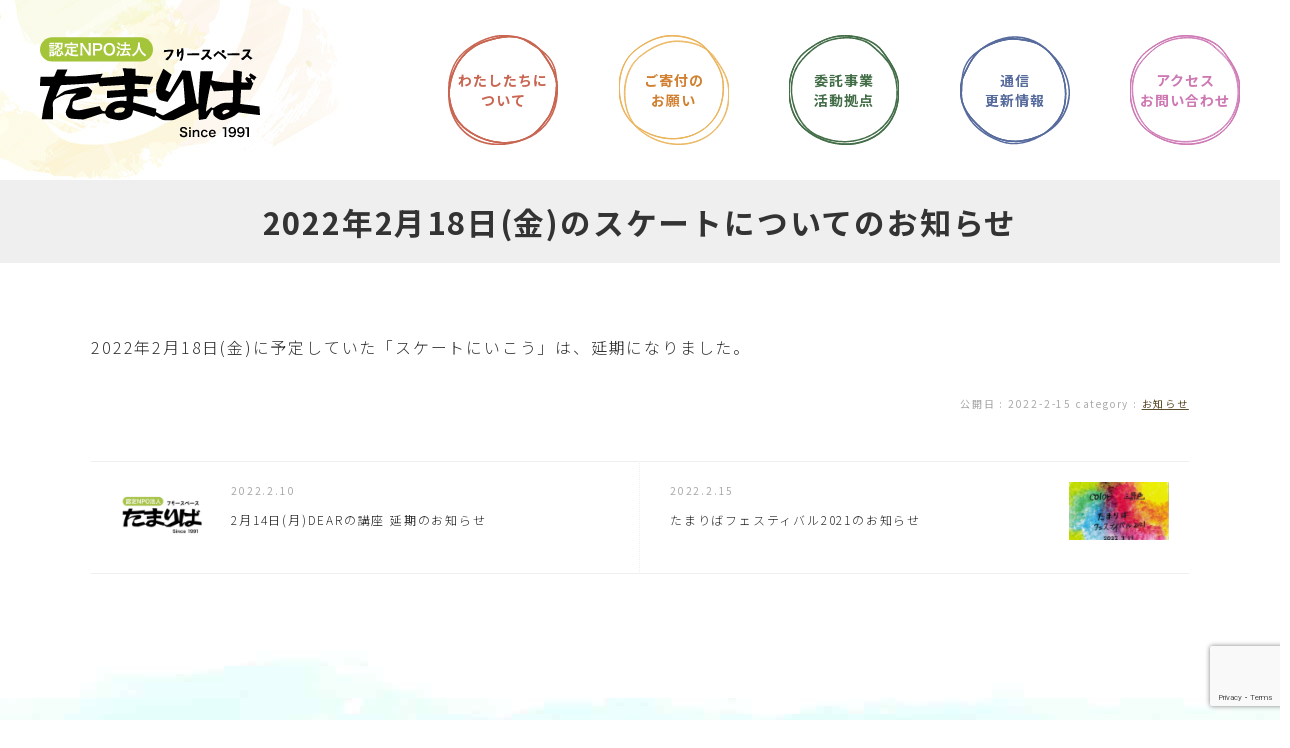

--- FILE ---
content_type: text/html; charset=UTF-8
request_url: https://www.tamariba.org/news-info/1994/
body_size: 12786
content:
<!DOCTYPE html>
<html lang="ja">
<head>

<script async src="https://www.googletagmanager.com/gtag/js?id=G-4E0FKBBY3F"></script>
<script>
  window.dataLayer = window.dataLayer || [];
  function gtag(){dataLayer.push(arguments);}
  gtag('js', new Date());

  gtag('config', 'G-4E0FKBBY3F');
</script>

<!-- Google Tag Manager -->
<script>(function(w,d,s,l,i){w[l]=w[l]||[];w[l].push({'gtm.start':
new Date().getTime(),event:'gtm.js'});var f=d.getElementsByTagName(s)[0],
j=d.createElement(s),dl=l!='dataLayer'?'&l='+l:'';j.async=true;j.src=
'https://www.googletagmanager.com/gtm.js?id='+i+dl;f.parentNode.insertBefore(j,f);
})(window,document,'script','dataLayer','GTM-KG6BF79P');</script>
<!-- End Google Tag Manager -->

<meta charset="UTF-8">
<!-- Global site tag (gtag.js) - Google Analytics -->
<!-- Google tag (gtag.js) -->


<!-- safari,Edgg removed auto phone link -->
 <meta name="format-detection" content="telephone=no">

<meta name='viewport' content='width=1200'>

<title>2022年2月18日(金)のスケートについてのお知らせ | 認定NPO法人 フリースペースたまりば・フリースペースえん へようこそ</title>
	<style>img:is([sizes="auto" i], [sizes^="auto," i]) { contain-intrinsic-size: 3000px 1500px }</style>
	
		<!-- All in One SEO 4.9.3 - aioseo.com -->
	<meta name="description" content="2022年2月18日(金)に予定していた「スケートにいこう」は、延期になりました。" />
	<meta name="robots" content="max-snippet:-1, max-image-preview:large, max-video-preview:-1" />
	<meta name="author" content="tamariba-staff"/>
	<meta name="google-site-verification" content="TREFTZEBzpbA-esr2BfejfiVSThZHwoQESuRp-yTdas" />
	<link rel="canonical" href="https://www.tamariba.org/news-info/1994/" />
	<meta name="generator" content="All in One SEO (AIOSEO) 4.9.3" />
		<meta property="og:locale" content="ja_JP" />
		<meta property="og:site_name" content="認定NPO法人 フリースペースたまりば・フリースペースえん へようこそ | 学校や家庭・地域の中に居場所を見出せない子どもや若者およびその保護者とともに一人ひとりが安心して過ごせる居場所をつくっていきたいと考えています。" />
		<meta property="og:type" content="article" />
		<meta property="og:title" content="2022年2月18日(金)のスケートについてのお知らせ | 認定NPO法人 フリースペースたまりば・フリースペースえん へようこそ" />
		<meta property="og:description" content="2022年2月18日(金)に予定していた「スケートにいこう」は、延期になりました。" />
		<meta property="og:url" content="https://www.tamariba.org/news-info/1994/" />
		<meta property="article:published_time" content="2022-02-15T08:23:49+00:00" />
		<meta property="article:modified_time" content="2022-02-15T08:23:55+00:00" />
		<meta property="article:publisher" content="https://www.facebook.com/tamaribaNPO/" />
		<meta name="twitter:card" content="summary" />
		<meta name="twitter:title" content="2022年2月18日(金)のスケートについてのお知らせ | 認定NPO法人 フリースペースたまりば・フリースペースえん へようこそ" />
		<meta name="twitter:description" content="2022年2月18日(金)に予定していた「スケートにいこう」は、延期になりました。" />
		<script type="application/ld+json" class="aioseo-schema">
			{"@context":"https:\/\/schema.org","@graph":[{"@type":"Article","@id":"https:\/\/www.tamariba.org\/news-info\/1994\/#article","name":"2022\u5e742\u670818\u65e5(\u91d1)\u306e\u30b9\u30b1\u30fc\u30c8\u306b\u3064\u3044\u3066\u306e\u304a\u77e5\u3089\u305b | \u8a8d\u5b9aNPO\u6cd5\u4eba \u30d5\u30ea\u30fc\u30b9\u30da\u30fc\u30b9\u305f\u307e\u308a\u3070\u30fb\u30d5\u30ea\u30fc\u30b9\u30da\u30fc\u30b9\u3048\u3093 \u3078\u3088\u3046\u3053\u305d","headline":"2022\u5e742\u670818\u65e5(\u91d1)\u306e\u30b9\u30b1\u30fc\u30c8\u306b\u3064\u3044\u3066\u306e\u304a\u77e5\u3089\u305b","author":{"@id":"https:\/\/www.tamariba.org\/author\/tamariba-staff\/#author"},"publisher":{"@id":"https:\/\/www.tamariba.org\/#organization"},"image":{"@type":"ImageObject","url":"https:\/\/tamariba.org\/tamariba\/wp-content\/uploads\/2020\/07\/logo-tamariba.png","@id":"https:\/\/www.tamariba.org\/#articleImage"},"datePublished":"2022-02-15T17:23:49+09:00","dateModified":"2022-02-15T17:23:55+09:00","inLanguage":"ja","mainEntityOfPage":{"@id":"https:\/\/www.tamariba.org\/news-info\/1994\/#webpage"},"isPartOf":{"@id":"https:\/\/www.tamariba.org\/news-info\/1994\/#webpage"},"articleSection":"\u304a\u77e5\u3089\u305b"},{"@type":"BreadcrumbList","@id":"https:\/\/www.tamariba.org\/news-info\/1994\/#breadcrumblist","itemListElement":[{"@type":"ListItem","@id":"https:\/\/www.tamariba.org#listItem","position":1,"name":"\u30db\u30fc\u30e0","item":"https:\/\/www.tamariba.org","nextItem":{"@type":"ListItem","@id":"https:\/\/www.tamariba.org\/category\/news-info\/#listItem","name":"\u304a\u77e5\u3089\u305b"}},{"@type":"ListItem","@id":"https:\/\/www.tamariba.org\/category\/news-info\/#listItem","position":2,"name":"\u304a\u77e5\u3089\u305b","item":"https:\/\/www.tamariba.org\/category\/news-info\/","nextItem":{"@type":"ListItem","@id":"https:\/\/www.tamariba.org\/news-info\/1994\/#listItem","name":"2022\u5e742\u670818\u65e5(\u91d1)\u306e\u30b9\u30b1\u30fc\u30c8\u306b\u3064\u3044\u3066\u306e\u304a\u77e5\u3089\u305b"},"previousItem":{"@type":"ListItem","@id":"https:\/\/www.tamariba.org#listItem","name":"\u30db\u30fc\u30e0"}},{"@type":"ListItem","@id":"https:\/\/www.tamariba.org\/news-info\/1994\/#listItem","position":3,"name":"2022\u5e742\u670818\u65e5(\u91d1)\u306e\u30b9\u30b1\u30fc\u30c8\u306b\u3064\u3044\u3066\u306e\u304a\u77e5\u3089\u305b","previousItem":{"@type":"ListItem","@id":"https:\/\/www.tamariba.org\/category\/news-info\/#listItem","name":"\u304a\u77e5\u3089\u305b"}}]},{"@type":"Organization","@id":"https:\/\/www.tamariba.org\/#organization","name":"\u8a8d\u5b9aNPO\u6cd5\u4eba \u30d5\u30ea\u30fc\u30b9\u30da\u30fc\u30b9\u305f\u307e\u308a\u3070","description":"\u5b66\u6821\u3084\u5bb6\u5ead\u30fb\u5730\u57df\u306e\u4e2d\u306b\u5c45\u5834\u6240\u3092\u898b\u51fa\u305b\u306a\u3044\u5b50\u3069\u3082\u3084\u82e5\u8005\u304a\u3088\u3073\u305d\u306e\u4fdd\u8b77\u8005\u3068\u3068\u3082\u306b\u4e00\u4eba\u3072\u3068\u308a\u304c\u5b89\u5fc3\u3057\u3066\u904e\u3054\u305b\u308b\u5c45\u5834\u6240\u3092\u3064\u304f\u3063\u3066\u3044\u304d\u305f\u3044\u3068\u8003\u3048\u3066\u3044\u307e\u3059\u3002","url":"https:\/\/www.tamariba.org\/","telephone":"+81488337562","logo":{"@type":"ImageObject","url":"https:\/\/tamariba.org\/tamariba\/wp-content\/uploads\/2020\/07\/logo-tamariba.png","@id":"https:\/\/www.tamariba.org\/news-info\/1994\/#organizationLogo"},"image":{"@id":"https:\/\/www.tamariba.org\/news-info\/1994\/#organizationLogo"},"sameAs":["https:\/\/www.facebook.com\/tamaribaNPO\/"]},{"@type":"Person","@id":"https:\/\/www.tamariba.org\/author\/tamariba-staff\/#author","url":"https:\/\/www.tamariba.org\/author\/tamariba-staff\/","name":"tamariba-staff"},{"@type":"WebPage","@id":"https:\/\/www.tamariba.org\/news-info\/1994\/#webpage","url":"https:\/\/www.tamariba.org\/news-info\/1994\/","name":"2022\u5e742\u670818\u65e5(\u91d1)\u306e\u30b9\u30b1\u30fc\u30c8\u306b\u3064\u3044\u3066\u306e\u304a\u77e5\u3089\u305b | \u8a8d\u5b9aNPO\u6cd5\u4eba \u30d5\u30ea\u30fc\u30b9\u30da\u30fc\u30b9\u305f\u307e\u308a\u3070\u30fb\u30d5\u30ea\u30fc\u30b9\u30da\u30fc\u30b9\u3048\u3093 \u3078\u3088\u3046\u3053\u305d","description":"2022\u5e742\u670818\u65e5(\u91d1)\u306b\u4e88\u5b9a\u3057\u3066\u3044\u305f\u300c\u30b9\u30b1\u30fc\u30c8\u306b\u3044\u3053\u3046\u300d\u306f\u3001\u5ef6\u671f\u306b\u306a\u308a\u307e\u3057\u305f\u3002","inLanguage":"ja","isPartOf":{"@id":"https:\/\/www.tamariba.org\/#website"},"breadcrumb":{"@id":"https:\/\/www.tamariba.org\/news-info\/1994\/#breadcrumblist"},"author":{"@id":"https:\/\/www.tamariba.org\/author\/tamariba-staff\/#author"},"creator":{"@id":"https:\/\/www.tamariba.org\/author\/tamariba-staff\/#author"},"datePublished":"2022-02-15T17:23:49+09:00","dateModified":"2022-02-15T17:23:55+09:00"},{"@type":"WebSite","@id":"https:\/\/www.tamariba.org\/#website","url":"https:\/\/www.tamariba.org\/","name":"\u8a8d\u5b9aNPO\u6cd5\u4eba \u30d5\u30ea\u30fc\u30b9\u30da\u30fc\u30b9\u305f\u307e\u308a\u3070\u30fb\u30d5\u30ea\u30fc\u30b9\u30da\u30fc\u30b9\u3048\u3093 \u3078\u3088\u3046\u3053\u305d","description":"\u5b66\u6821\u3084\u5bb6\u5ead\u30fb\u5730\u57df\u306e\u4e2d\u306b\u5c45\u5834\u6240\u3092\u898b\u51fa\u305b\u306a\u3044\u5b50\u3069\u3082\u3084\u82e5\u8005\u304a\u3088\u3073\u305d\u306e\u4fdd\u8b77\u8005\u3068\u3068\u3082\u306b\u4e00\u4eba\u3072\u3068\u308a\u304c\u5b89\u5fc3\u3057\u3066\u904e\u3054\u305b\u308b\u5c45\u5834\u6240\u3092\u3064\u304f\u3063\u3066\u3044\u304d\u305f\u3044\u3068\u8003\u3048\u3066\u3044\u307e\u3059\u3002","inLanguage":"ja","publisher":{"@id":"https:\/\/www.tamariba.org\/#organization"}}]}
		</script>
		<!-- All in One SEO -->

<link rel='dns-prefetch' href='//www.googletagmanager.com' />
<link rel='stylesheet' id='wp-block-library-css' href='https://www.tamariba.org/tamariba/wp-includes/css/dist/block-library/style.min.css?ver=6.7.4' type='text/css' media='all' />
<link rel='stylesheet' id='aioseo/css/src/vue/standalone/blocks/table-of-contents/global.scss-css' href='https://www.tamariba.org/tamariba/wp-content/plugins/all-in-one-seo-pack/dist/Lite/assets/css/table-of-contents/global.e90f6d47.css?ver=4.9.3' type='text/css' media='all' />
<style id='pdfp-pdfposter-style-inline-css' type='text/css'>
.wp-block-pdfp-pdf-poster{overflow:hidden}.pdfp_wrapper .pdf{position:relative}.pdfp_wrapper.pdfp_popup_enabled .iframe_wrapper{display:none}.pdfp_wrapper.pdfp_popup_enabled .iframe_wrapper:fullscreen{display:block}.pdfp_wrapper .iframe_wrapper{height:100%;width:100%}.pdfp_wrapper .iframe_wrapper:fullscreen iframe{height:100vh!important}.pdfp_wrapper .iframe_wrapper iframe{width:100%}.pdfp_wrapper .iframe_wrapper .close{background:#fff;border:1px solid #ddd;border-radius:3px;color:#222;cursor:pointer;display:none;font-family:sans-serif;font-size:36px;line-height:100%;padding:0 7px;position:absolute;right:12px;top:35px;z-index:9999}.pdfp_wrapper .iframe_wrapper:fullscreen .close{display:block}.pdfp_wrapper .pdfp_fullscreen_close{display:none}.pdfp_wrapper.pdfp_fullscreen_opened .pdfp_fullscreen_close{align-items:center;background:#fff;border-radius:3px;color:#222;cursor:pointer;display:flex;font-size:35px;height:30px;justify-content:center;overflow:hidden;padding-bottom:4px;position:fixed;right:20px;top:20px;width:32px}.pdfp_wrapper.pdfp_fullscreen_opened .pdfp_fullscreen_overlay{background:#2229;height:100%;left:0;position:fixed;top:0;width:100%}.pdfp_wrapper.pdfp_fullscreen_opened .iframe_wrapper{display:block;height:90vh;left:50%;max-width:95%;position:fixed;top:50%;transform:translate(-50%,-50%);width:900px;z-index:99999999999}.pdfp_wrapper iframe{border:none;outline:none}.pdfp-adobe-viewer{border:1px solid #ddd;border-radius:3px;cursor:pointer;outline:none;text-decoration:none}.pdfp_download{margin-right:15px}.cta_wrapper{display:flex;gap:10px;margin-bottom:10px;text-align:left}.cta_wrapper a{text-decoration:none!important}.cta_wrapper button{cursor:pointer}.pdfp_wrapper p{margin:10px 0;text-align:center}.popout-disabled{height:50px;position:absolute;right:12px;top:12px;width:50px}.pdfp_wrapper iframe{border-bottom:10px solid #2a2a2a;box-sizing:border-box;max-width:100%}.ViewSDK_hideOverflow[data-align=center]{margin-left:auto;margin-right:auto}.ViewSDK_hideOverflow[data-align=left]{margin-right:auto}.ViewSDK_hideOverflow[data-align=right]{margin-left:auto}@media screen and (max-width:768px){.pdfp_wrapper iframe{height:calc(100vw + 120px)}}@media screen and (max-width:576px){.cta_wrapper .pdfp_download{margin-bottom:10px;margin-right:0}.cta_wrapper .pdfp_download button{margin-right:0!important}.cta_wrapper{align-items:center;display:flex;flex-direction:column}}.pdfp_social_share{z-index:9999}.pdfp_social_icon_top{margin-bottom:10px}.pdfp_social_icon_bottom,.pdfp_social_icon_top{align-items:center;display:flex;gap:10px;justify-content:center}.pdfp_social_icon_bottom{margin-top:10px}.pdfp_social_icon_left{left:0;top:-40px}.pdfp_social_icon_right{right:0;top:-40px}
.pdfp_wrapper .pdf{position:relative}.pdfp_wrapper .iframe_wrapper{height:100%;width:100%}.pdfp_wrapper .iframe_wrapper:fullscreen iframe{height:100vh!important}.pdfp_wrapper .iframe_wrapper iframe{max-width:100%;width:100%}.pdfp_wrapper .iframe_wrapper .close{background:#fff;border:1px solid #ddd;border-radius:3px;color:#222;cursor:pointer;display:none;font-family:sans-serif;font-size:36px;line-height:100%;padding:0 7px;position:absolute;right:12px;top:35px;z-index:9999}.pdfp_wrapper .iframe_wrapper:fullscreen .close{display:block}.pdfp-adobe-viewer{border:1px solid #ddd;border-radius:3px;cursor:pointer;outline:none;text-decoration:none}.pdfp_download{margin-right:15px}.cta_wrapper{margin-bottom:10px}.pdfp_wrapper p{margin:10px 0;text-align:center}.popout-disabled{height:50px;position:absolute;right:12px;top:12px;width:50px}@media screen and (max-width:768px){.pdfp_wrapper iframe{height:calc(100vw + 120px)}}.ViewSDK_hideOverflow[data-align=center]{margin-left:auto;margin-right:auto}.ViewSDK_hideOverflow[data-align=left]{margin-right:auto}.ViewSDK_hideOverflow[data-align=right]{margin-left:auto}@media screen and (max-width:768px){.pdfp_wrapper iframe{height:calc(100vw + 120px)!important;max-height:100%}}@media screen and (max-width:576px){.cta_wrapper .pdfp_download{margin-bottom:10px;margin-right:0}.cta_wrapper .pdfp_download button{margin-right:0!important}.cta_wrapper{align-items:center;display:flex;flex-direction:column}}.ViewSDK_fullScreenPDFViewer{background-color:#474747}.ViewSDK_fullScreenPDFViewer iframe{background:green;border:none;display:block;height:90%!important;margin:auto;max-width:1320px;position:relative;top:5%;width:90%!important}

</style>
<style id='classic-theme-styles-inline-css' type='text/css'>
/*! This file is auto-generated */
.wp-block-button__link{color:#fff;background-color:#32373c;border-radius:9999px;box-shadow:none;text-decoration:none;padding:calc(.667em + 2px) calc(1.333em + 2px);font-size:1.125em}.wp-block-file__button{background:#32373c;color:#fff;text-decoration:none}
</style>
<style id='global-styles-inline-css' type='text/css'>
:root{--wp--preset--aspect-ratio--square: 1;--wp--preset--aspect-ratio--4-3: 4/3;--wp--preset--aspect-ratio--3-4: 3/4;--wp--preset--aspect-ratio--3-2: 3/2;--wp--preset--aspect-ratio--2-3: 2/3;--wp--preset--aspect-ratio--16-9: 16/9;--wp--preset--aspect-ratio--9-16: 9/16;--wp--preset--color--black: #000000;--wp--preset--color--cyan-bluish-gray: #abb8c3;--wp--preset--color--white: #ffffff;--wp--preset--color--pale-pink: #f78da7;--wp--preset--color--vivid-red: #cf2e2e;--wp--preset--color--luminous-vivid-orange: #ff6900;--wp--preset--color--luminous-vivid-amber: #fcb900;--wp--preset--color--light-green-cyan: #7bdcb5;--wp--preset--color--vivid-green-cyan: #00d084;--wp--preset--color--pale-cyan-blue: #8ed1fc;--wp--preset--color--vivid-cyan-blue: #0693e3;--wp--preset--color--vivid-purple: #9b51e0;--wp--preset--gradient--vivid-cyan-blue-to-vivid-purple: linear-gradient(135deg,rgba(6,147,227,1) 0%,rgb(155,81,224) 100%);--wp--preset--gradient--light-green-cyan-to-vivid-green-cyan: linear-gradient(135deg,rgb(122,220,180) 0%,rgb(0,208,130) 100%);--wp--preset--gradient--luminous-vivid-amber-to-luminous-vivid-orange: linear-gradient(135deg,rgba(252,185,0,1) 0%,rgba(255,105,0,1) 100%);--wp--preset--gradient--luminous-vivid-orange-to-vivid-red: linear-gradient(135deg,rgba(255,105,0,1) 0%,rgb(207,46,46) 100%);--wp--preset--gradient--very-light-gray-to-cyan-bluish-gray: linear-gradient(135deg,rgb(238,238,238) 0%,rgb(169,184,195) 100%);--wp--preset--gradient--cool-to-warm-spectrum: linear-gradient(135deg,rgb(74,234,220) 0%,rgb(151,120,209) 20%,rgb(207,42,186) 40%,rgb(238,44,130) 60%,rgb(251,105,98) 80%,rgb(254,248,76) 100%);--wp--preset--gradient--blush-light-purple: linear-gradient(135deg,rgb(255,206,236) 0%,rgb(152,150,240) 100%);--wp--preset--gradient--blush-bordeaux: linear-gradient(135deg,rgb(254,205,165) 0%,rgb(254,45,45) 50%,rgb(107,0,62) 100%);--wp--preset--gradient--luminous-dusk: linear-gradient(135deg,rgb(255,203,112) 0%,rgb(199,81,192) 50%,rgb(65,88,208) 100%);--wp--preset--gradient--pale-ocean: linear-gradient(135deg,rgb(255,245,203) 0%,rgb(182,227,212) 50%,rgb(51,167,181) 100%);--wp--preset--gradient--electric-grass: linear-gradient(135deg,rgb(202,248,128) 0%,rgb(113,206,126) 100%);--wp--preset--gradient--midnight: linear-gradient(135deg,rgb(2,3,129) 0%,rgb(40,116,252) 100%);--wp--preset--font-size--small: 13px;--wp--preset--font-size--medium: 20px;--wp--preset--font-size--large: 36px;--wp--preset--font-size--x-large: 42px;--wp--preset--spacing--20: 0.44rem;--wp--preset--spacing--30: 0.67rem;--wp--preset--spacing--40: 1rem;--wp--preset--spacing--50: 1.5rem;--wp--preset--spacing--60: 2.25rem;--wp--preset--spacing--70: 3.38rem;--wp--preset--spacing--80: 5.06rem;--wp--preset--shadow--natural: 6px 6px 9px rgba(0, 0, 0, 0.2);--wp--preset--shadow--deep: 12px 12px 50px rgba(0, 0, 0, 0.4);--wp--preset--shadow--sharp: 6px 6px 0px rgba(0, 0, 0, 0.2);--wp--preset--shadow--outlined: 6px 6px 0px -3px rgba(255, 255, 255, 1), 6px 6px rgba(0, 0, 0, 1);--wp--preset--shadow--crisp: 6px 6px 0px rgba(0, 0, 0, 1);}:where(.is-layout-flex){gap: 0.5em;}:where(.is-layout-grid){gap: 0.5em;}body .is-layout-flex{display: flex;}.is-layout-flex{flex-wrap: wrap;align-items: center;}.is-layout-flex > :is(*, div){margin: 0;}body .is-layout-grid{display: grid;}.is-layout-grid > :is(*, div){margin: 0;}:where(.wp-block-columns.is-layout-flex){gap: 2em;}:where(.wp-block-columns.is-layout-grid){gap: 2em;}:where(.wp-block-post-template.is-layout-flex){gap: 1.25em;}:where(.wp-block-post-template.is-layout-grid){gap: 1.25em;}.has-black-color{color: var(--wp--preset--color--black) !important;}.has-cyan-bluish-gray-color{color: var(--wp--preset--color--cyan-bluish-gray) !important;}.has-white-color{color: var(--wp--preset--color--white) !important;}.has-pale-pink-color{color: var(--wp--preset--color--pale-pink) !important;}.has-vivid-red-color{color: var(--wp--preset--color--vivid-red) !important;}.has-luminous-vivid-orange-color{color: var(--wp--preset--color--luminous-vivid-orange) !important;}.has-luminous-vivid-amber-color{color: var(--wp--preset--color--luminous-vivid-amber) !important;}.has-light-green-cyan-color{color: var(--wp--preset--color--light-green-cyan) !important;}.has-vivid-green-cyan-color{color: var(--wp--preset--color--vivid-green-cyan) !important;}.has-pale-cyan-blue-color{color: var(--wp--preset--color--pale-cyan-blue) !important;}.has-vivid-cyan-blue-color{color: var(--wp--preset--color--vivid-cyan-blue) !important;}.has-vivid-purple-color{color: var(--wp--preset--color--vivid-purple) !important;}.has-black-background-color{background-color: var(--wp--preset--color--black) !important;}.has-cyan-bluish-gray-background-color{background-color: var(--wp--preset--color--cyan-bluish-gray) !important;}.has-white-background-color{background-color: var(--wp--preset--color--white) !important;}.has-pale-pink-background-color{background-color: var(--wp--preset--color--pale-pink) !important;}.has-vivid-red-background-color{background-color: var(--wp--preset--color--vivid-red) !important;}.has-luminous-vivid-orange-background-color{background-color: var(--wp--preset--color--luminous-vivid-orange) !important;}.has-luminous-vivid-amber-background-color{background-color: var(--wp--preset--color--luminous-vivid-amber) !important;}.has-light-green-cyan-background-color{background-color: var(--wp--preset--color--light-green-cyan) !important;}.has-vivid-green-cyan-background-color{background-color: var(--wp--preset--color--vivid-green-cyan) !important;}.has-pale-cyan-blue-background-color{background-color: var(--wp--preset--color--pale-cyan-blue) !important;}.has-vivid-cyan-blue-background-color{background-color: var(--wp--preset--color--vivid-cyan-blue) !important;}.has-vivid-purple-background-color{background-color: var(--wp--preset--color--vivid-purple) !important;}.has-black-border-color{border-color: var(--wp--preset--color--black) !important;}.has-cyan-bluish-gray-border-color{border-color: var(--wp--preset--color--cyan-bluish-gray) !important;}.has-white-border-color{border-color: var(--wp--preset--color--white) !important;}.has-pale-pink-border-color{border-color: var(--wp--preset--color--pale-pink) !important;}.has-vivid-red-border-color{border-color: var(--wp--preset--color--vivid-red) !important;}.has-luminous-vivid-orange-border-color{border-color: var(--wp--preset--color--luminous-vivid-orange) !important;}.has-luminous-vivid-amber-border-color{border-color: var(--wp--preset--color--luminous-vivid-amber) !important;}.has-light-green-cyan-border-color{border-color: var(--wp--preset--color--light-green-cyan) !important;}.has-vivid-green-cyan-border-color{border-color: var(--wp--preset--color--vivid-green-cyan) !important;}.has-pale-cyan-blue-border-color{border-color: var(--wp--preset--color--pale-cyan-blue) !important;}.has-vivid-cyan-blue-border-color{border-color: var(--wp--preset--color--vivid-cyan-blue) !important;}.has-vivid-purple-border-color{border-color: var(--wp--preset--color--vivid-purple) !important;}.has-vivid-cyan-blue-to-vivid-purple-gradient-background{background: var(--wp--preset--gradient--vivid-cyan-blue-to-vivid-purple) !important;}.has-light-green-cyan-to-vivid-green-cyan-gradient-background{background: var(--wp--preset--gradient--light-green-cyan-to-vivid-green-cyan) !important;}.has-luminous-vivid-amber-to-luminous-vivid-orange-gradient-background{background: var(--wp--preset--gradient--luminous-vivid-amber-to-luminous-vivid-orange) !important;}.has-luminous-vivid-orange-to-vivid-red-gradient-background{background: var(--wp--preset--gradient--luminous-vivid-orange-to-vivid-red) !important;}.has-very-light-gray-to-cyan-bluish-gray-gradient-background{background: var(--wp--preset--gradient--very-light-gray-to-cyan-bluish-gray) !important;}.has-cool-to-warm-spectrum-gradient-background{background: var(--wp--preset--gradient--cool-to-warm-spectrum) !important;}.has-blush-light-purple-gradient-background{background: var(--wp--preset--gradient--blush-light-purple) !important;}.has-blush-bordeaux-gradient-background{background: var(--wp--preset--gradient--blush-bordeaux) !important;}.has-luminous-dusk-gradient-background{background: var(--wp--preset--gradient--luminous-dusk) !important;}.has-pale-ocean-gradient-background{background: var(--wp--preset--gradient--pale-ocean) !important;}.has-electric-grass-gradient-background{background: var(--wp--preset--gradient--electric-grass) !important;}.has-midnight-gradient-background{background: var(--wp--preset--gradient--midnight) !important;}.has-small-font-size{font-size: var(--wp--preset--font-size--small) !important;}.has-medium-font-size{font-size: var(--wp--preset--font-size--medium) !important;}.has-large-font-size{font-size: var(--wp--preset--font-size--large) !important;}.has-x-large-font-size{font-size: var(--wp--preset--font-size--x-large) !important;}
:where(.wp-block-post-template.is-layout-flex){gap: 1.25em;}:where(.wp-block-post-template.is-layout-grid){gap: 1.25em;}
:where(.wp-block-columns.is-layout-flex){gap: 2em;}:where(.wp-block-columns.is-layout-grid){gap: 2em;}
:root :where(.wp-block-pullquote){font-size: 1.5em;line-height: 1.6;}
</style>
<link rel='stylesheet' id='contact-form-7-css' href='https://www.tamariba.org/tamariba/wp-content/plugins/contact-form-7/includes/css/styles.css?ver=6.1.4' type='text/css' media='all' />
<link rel='stylesheet' id='pdfp-public-css' href='https://www.tamariba.org/tamariba/wp-content/plugins/pdf-poster/build/public.css?ver=1769463915' type='text/css' media='all' />
<link rel='stylesheet' id='hamburger.css-css' href='https://www.tamariba.org/tamariba/wp-content/plugins/wp-responsive-menu/assets/css/wpr-hamburger.css?ver=3.2.1' type='text/css' media='all' />
<link rel='stylesheet' id='wprmenu.css-css' href='https://www.tamariba.org/tamariba/wp-content/plugins/wp-responsive-menu/assets/css/wprmenu.css?ver=3.2.1' type='text/css' media='all' />
<style id='wprmenu.css-inline-css' type='text/css'>
@media only screen and ( max-width: 959px ) {html body div.wprm-wrapper {overflow: scroll;}html body div.wprm-overlay{ background: rgb(0,0,0) }#wprmenu_bar {background-image: url();background-size: cover ;background-repeat: repeat;}#wprmenu_bar {background-color: #a4c439;}html body div#mg-wprm-wrap .wpr_submit .icon.icon-search {color: #ffffff;}#wprmenu_bar .menu_title,#wprmenu_bar .wprmenu_icon_menu,#wprmenu_bar .menu_title a {color: #ffffff;}#wprmenu_bar .menu_title a {font-size: 20px;font-weight: normal;}#mg-wprm-wrap li.menu-item a {font-size: 16px;text-transform: uppercase;font-weight: normal;}#mg-wprm-wrap li.menu-item-has-children ul.sub-menu a {font-size: 13px;text-transform: uppercase;font-weight: normal;}#mg-wprm-wrap li.current-menu-item > a {background: #ba9e03;}#mg-wprm-wrap li.current-menu-item > a,#mg-wprm-wrap li.current-menu-item span.wprmenu_icon{color: #ffffff !important;}#mg-wprm-wrap {background-color: #a4c439;}.cbp-spmenu-push-toright,.cbp-spmenu-push-toright .mm-slideout {left: 84% ;}.cbp-spmenu-push-toleft {left: -84% ;}#mg-wprm-wrap.cbp-spmenu-right,#mg-wprm-wrap.cbp-spmenu-left,#mg-wprm-wrap.cbp-spmenu-right.custom,#mg-wprm-wrap.cbp-spmenu-left.custom,.cbp-spmenu-vertical {width: 84%;max-width: 400px;}#mg-wprm-wrap ul#wprmenu_menu_ul li.menu-item a,div#mg-wprm-wrap ul li span.wprmenu_icon {color: #ffffff;}#mg-wprm-wrap ul#wprmenu_menu_ul li.menu-item:valid ~ a{color: #ffffff;}#mg-wprm-wrap ul#wprmenu_menu_ul li.menu-item a:hover {background: #46931f;color: #ffffff !important;}div#mg-wprm-wrap ul>li:hover>span.wprmenu_icon {color: #ffffff !important;}.wprmenu_bar .hamburger-inner,.wprmenu_bar .hamburger-inner::before,.wprmenu_bar .hamburger-inner::after {background: #ffffff;}.wprmenu_bar .hamburger:hover .hamburger-inner,.wprmenu_bar .hamburger:hover .hamburger-inner::before,.wprmenu_bar .hamburger:hover .hamburger-inner::after {background: #ffffff;}#wprmenu_menu.left {width:84%;left: -84%;right: auto;}#wprmenu_menu.right {width:84%;right: -84%;left: auto;}.wprmenu_bar .hamburger {float: right;}.wprmenu_bar #custom_menu_icon.hamburger {top: 1px;right: 0px;float: right;background-color: #cccccc;}html body div#wprmenu_bar {height : 42px;}#global-nav{ display: none !important; }.wpr_custom_menu #custom_menu_icon {display: block;}#wprmenu_bar,#mg-wprm-wrap { display: block; }div#wpadminbar { position: fixed; }}
</style>
<link rel='stylesheet' id='wpr_icons-css' href='https://www.tamariba.org/tamariba/wp-content/plugins/wp-responsive-menu/inc/assets/icons/wpr-icons.css?ver=3.2.1' type='text/css' media='all' />
<link rel='stylesheet' id='dearpdf-style-css' href='https://www.tamariba.org/tamariba/wp-content/plugins/dearpdf-lite/assets/css/dearpdf.min.css?ver=2.0.38' type='text/css' media='all' />
<link rel='stylesheet' id='tablepress-default-css' href='https://www.tamariba.org/tamariba/wp-content/tablepress-combined.min.css?ver=14' type='text/css' media='all' />
<link rel='stylesheet' id='mimetypes-link-icons-css' href='https://www.tamariba.org/tamariba/wp-content/plugins/mimetypes-link-icons/css/style.php?cssvars=bXRsaV9oZWlnaHQ9MTYmbXRsaV9pbWFnZV90eXBlPXBuZyZtdGxpX2xlZnRvcnJpZ2h0PWxlZnQmYWN0aXZlX3R5cGVzPXBkZg%3D&#038;ver=3.0' type='text/css' media='all' />
<script type="text/javascript" src="https://www.tamariba.org/tamariba/wp-includes/js/jquery/jquery.min.js?ver=3.7.1" id="jquery-core-js"></script>
<script type="text/javascript" src="https://www.tamariba.org/tamariba/wp-includes/js/jquery/jquery-migrate.min.js?ver=3.4.1" id="jquery-migrate-js"></script>
<script type="text/javascript" src="https://www.tamariba.org/tamariba/wp-content/plugins/flowpaper-lite-pdf-flipbook/assets/lity/lity.min.js" id="lity-js-js"></script>
<script type="text/javascript" src="https://www.tamariba.org/tamariba/wp-content/plugins/wp-responsive-menu/assets/js/modernizr.custom.js?ver=3.2.1" id="modernizr-js"></script>
<script type="text/javascript" src="https://www.tamariba.org/tamariba/wp-content/plugins/wp-responsive-menu/assets/js/touchSwipe.js?ver=3.2.1" id="touchSwipe-js"></script>
<script type="text/javascript" id="wprmenu.js-js-extra">
/* <![CDATA[ */
var wprmenu = {"zooming":"","from_width":"959","push_width":"400","menu_width":"84","parent_click":"yes","swipe":"","enable_overlay":"1","wprmenuDemoId":""};
/* ]]> */
</script>
<script type="text/javascript" src="https://www.tamariba.org/tamariba/wp-content/plugins/wp-responsive-menu/assets/js/wprmenu.js?ver=3.2.1" id="wprmenu.js-js"></script>

<!-- Site Kit によって追加された Google タグ（gtag.js）スニペット -->
<!-- Google アナリティクス スニペット (Site Kit が追加) -->
<script type="text/javascript" src="https://www.googletagmanager.com/gtag/js?id=G-5KQC52D1HQ" id="google_gtagjs-js" async></script>
<script type="text/javascript" id="google_gtagjs-js-after">
/* <![CDATA[ */
window.dataLayer = window.dataLayer || [];function gtag(){dataLayer.push(arguments);}
gtag("set","linker",{"domains":["www.tamariba.org"]});
gtag("js", new Date());
gtag("set", "developer_id.dZTNiMT", true);
gtag("config", "G-5KQC52D1HQ");
 window._googlesitekit = window._googlesitekit || {}; window._googlesitekit.throttledEvents = []; window._googlesitekit.gtagEvent = (name, data) => { var key = JSON.stringify( { name, data } ); if ( !! window._googlesitekit.throttledEvents[ key ] ) { return; } window._googlesitekit.throttledEvents[ key ] = true; setTimeout( () => { delete window._googlesitekit.throttledEvents[ key ]; }, 5 ); gtag( "event", name, { ...data, event_source: "site-kit" } ); }; 
/* ]]> */
</script>
<link rel="https://api.w.org/" href="https://www.tamariba.org/wp-json/" /><link rel="alternate" title="JSON" type="application/json" href="https://www.tamariba.org/wp-json/wp/v2/posts/1994" /><link rel='shortlink' href='https://www.tamariba.org/?p=1994' />
<link rel="alternate" title="oEmbed (JSON)" type="application/json+oembed" href="https://www.tamariba.org/wp-json/oembed/1.0/embed?url=https%3A%2F%2Fwww.tamariba.org%2Fnews-info%2F1994%2F" />
<link rel="alternate" title="oEmbed (XML)" type="text/xml+oembed" href="https://www.tamariba.org/wp-json/oembed/1.0/embed?url=https%3A%2F%2Fwww.tamariba.org%2Fnews-info%2F1994%2F&#038;format=xml" />
<meta name="generator" content="Site Kit by Google 1.170.0" />        <style>
                    </style>
<script data-cfasync="false"> var dearPdfLocation = "https://www.tamariba.org/tamariba/wp-content/plugins/dearpdf-lite/assets/"; var dearpdfWPGlobal = [];</script>
<style id='wprmenu.css-inline-css' type='text/css'>
@media only screen and ( max-width: 768px ) {
#mg-wprm-wrap li.menu-item a { text-transform: capitalize; letter-spacing: 2px; font-weight: 700;}
#mg-wprm-wrap li.menu-item-has-children ul.sub-menu a {text-transform: capitalize;}
#mg-wprm-wrap li.menu-item a em { display: none; }
.hamburger-inner,
.hamburger-inner::before,
.hamburger-inner::after { height: 3px; border-radius: 0; }
}
</style>


<link rel="shortcut icon" href="https://www.tamariba.org/tamariba/wp-content/themes/n2-resp/images/favicon.ico">
<link rel="alternate" type="application/rss+xml" title="RSS 2.0" href="https://www.tamariba.org/feed/">
<link rel="alternate" type="text/xml" title="RSS .92" href="https://www.tamariba.org/feed/rss/" >
<link rel="alternate" type="application/atom+xml" title="Atom 0.3" href="https://www.tamariba.org/feed/atom/">

<link rel="stylesheet" href="https://www.tamariba.org/tamariba/wp-content/themes/n2-resp/css/common.css?20200916" type="text/css" media="screen">
<link rel="stylesheet" href="https://www.tamariba.org/tamariba/wp-content/themes/n2-resp/css/entry.css?20250822" type="text/css" media="screen">
<link rel="stylesheet" href="https://www.tamariba.org/tamariba/wp-content/themes/n2-resp/css/gimmick.css?202010141743" type="text/css" media="screen">
<link rel="stylesheet" href="https://www.tamariba.org/tamariba/wp-content/themes/n2-resp/css/nav.css?20250901" type="text/css" media="screen">
<!-- Webfont -->
<link href="https://fonts.googleapis.com/css?family=Noto+Sans+JP:300,400,500,700&display=swap" rel="stylesheet">
<link href="https://fonts.googleapis.com/css?family=Lato:400,400i,700&display=swap" rel="stylesheet">
<link href="https://fonts.googleapis.com/css?family=Noto+Serif+JP:200,300,400,500,600,700,900" rel="stylesheet">
<!--javascript -->
<script type='text/javascript' src='https://www.tamariba.org/tamariba/wp-content/themes/n2-resp/js/js.js?155653'></script>


</head>


<body>

<!-- Google Tag Manager (noscript) -->
<noscript><iframe src="https://www.googletagmanager.com/ns.html?id=GTM-KG6BF79P"
height="0" width="0" style="display:none;visibility:hidden"></iframe></noscript>
<!-- End Google Tag Manager (noscript) -->

<div id="wrap">


<header id="header">

    <a id="logo" href="https://www.tamariba.org" ><img src="https://www.tamariba.org/tamariba/wp-content/themes/n2-resp/images/logo-tamariba.svg" alt="認定NPO法人　フリースペースたまりば"></a>


          <nav id="global-nav" class="menu-global-nav-container"><ul id="menu-global-nav" class=""><li id="menu-item-156" class="menu-item menu-item-type-post_type menu-item-object-page menu-item-home menu-item-156"><a href="https://www.tamariba.org/"><span>HOME</span></a></li>
<li id="menu-item-10" class="menu-item menu-item-type-custom menu-item-object-custom menu-item-has-children menu-item-10"><a href="https://www.tamariba.org/aboutus/"><span>わたしたちについて</span></a>
<ul class="sub-menu">
	<li id="menu-item-106" class="menu-item menu-item-type-post_type menu-item-object-page menu-item-106"><a href="https://www.tamariba.org/aboutus/"><span>NPOの趣旨・沿革</span></a></li>
	<li id="menu-item-107" class="menu-item menu-item-type-post_type menu-item-object-page menu-item-107"><a href="https://www.tamariba.org/activities/"><span>活動内容</span></a></li>
	<li id="menu-item-108" class="menu-item menu-item-type-post_type menu-item-object-page menu-item-108"><a href="https://www.tamariba.org/profile/"><span>代表挨拶</span></a></li>
	<li id="menu-item-507" class="menu-item menu-item-type-post_type menu-item-object-page menu-item-507"><a href="https://www.tamariba.org/npo/"><span>法人概要</span></a></li>
	<li id="menu-item-109" class="menu-item menu-item-type-post_type menu-item-object-page menu-item-109"><a href="https://www.tamariba.org/officer/"><span>役員紹介</span></a></li>
	<li id="menu-item-110" class="menu-item menu-item-type-post_type menu-item-object-page menu-item-110"><a href="https://www.tamariba.org/media/"><span>メディア掲載</span></a></li>
</ul>
</li>
<li id="menu-item-4707" class="menu-item menu-item-type-post_type menu-item-object-page menu-item-4707"><a href="https://www.tamariba.org/support/"><span>ご寄付の<br>お願い</span></a></li>
<li id="menu-item-11" class="menu-item menu-item-type-custom menu-item-object-custom menu-item-has-children menu-item-11"><a href="https://www.tamariba.org/yumepark/"><span>委託事業 活動拠点</span></a>
<ul class="sub-menu">
	<li id="menu-item-113" class="menu-item menu-item-type-post_type menu-item-object-page menu-item-113"><a href="https://www.tamariba.org/yumepark/"><span>川崎市子ども夢パーク</span></a></li>
	<li id="menu-item-114" class="menu-item menu-item-type-post_type menu-item-object-page menu-item-114"><a href="https://www.tamariba.org/en/"><span>フリースペース「えん」</span></a></li>
	<li id="menu-item-115" class="menu-item menu-item-type-post_type menu-item-object-page menu-item-115"><a href="https://www.tamariba.org/en-event/"><span>「えん」の講座・イベント紹介</span></a></li>
	<li id="menu-item-116" class="menu-item menu-item-type-post_type menu-item-object-page menu-item-116"><a href="https://www.tamariba.org/brucke/"><span>川崎市生活保護受給世帯等若者就労  自立支援事業  （川崎若者就労・生活自立支援センター  ブリュッケ）</span></a></li>
	<li id="menu-item-117" class="menu-item menu-item-type-post_type menu-item-object-page menu-item-117"><a href="https://www.tamariba.org/yotsubanokai/"><span>川崎市学習支援居場所づくり事業   「よつばの会」</span></a></li>
	<li id="menu-item-118" class="menu-item menu-item-type-post_type menu-item-object-page menu-item-118"><a href="https://www.tamariba.org/fureai-kokoronotomo/"><span>川崎市ひきこもり等児童福祉対策事業  「ふれあい心の友」</span></a></li>
	<li id="menu-item-119" class="menu-item menu-item-type-post_type menu-item-object-page menu-item-119"><a href="https://www.tamariba.org/encru/"><span>コミュニティスペース  「えんくる」</span></a></li>
	<li id="menu-item-504" class="menu-item menu-item-type-post_type menu-item-object-page menu-item-504"><a href="https://www.tamariba.org/network/"><span>各種ネットワーク事業</span></a></li>
</ul>
</li>
<li id="menu-item-121" class="menu-item menu-item-type-post_type menu-item-object-page menu-item-121"><a href="https://www.tamariba.org/news/"><span>通信<br>更新情報</span></a></li>
<li id="menu-item-122" class="menu-item menu-item-type-post_type menu-item-object-page menu-item-has-children menu-item-122"><a href="https://www.tamariba.org/access-contact/"><span>アクセス <span>お問い合わせ</span></span></a>
<ul class="sub-menu">
	<li id="menu-item-1355" class="menu-item menu-item-type-post_type menu-item-object-page menu-item-1355"><a href="https://www.tamariba.org/access-contact/"><span>アクセス・お問い合わせ</span></a></li>
	<li id="menu-item-1647" class="menu-item menu-item-type-post_type menu-item-object-page menu-item-1647"><a href="https://www.tamariba.org/faq/"><span>よくある質問</span></a></li>
	<li id="menu-item-111" class="menu-item menu-item-type-post_type menu-item-object-page menu-item-111"><a href="https://www.tamariba.org/tmrb-request/"><span>講師依頼</span></a></li>
	<li id="menu-item-1749" class="menu-item menu-item-type-post_type menu-item-object-post menu-item-1749"><a href="https://www.tamariba.org/news-info/1732/"><span>視察をご希望の方へ</span></a></li>
	<li id="menu-item-2898" class="menu-item menu-item-type-custom menu-item-object-custom menu-item-2898"><a target="_blank" href="https://docs.google.com/forms/d/e/1FAIpQLSdNNsxLQQbuhhjteuHtAIgxrW6Xw-zfPuizqA-h4fDW8VTqjA/viewform"><span>実習希望・学生・大学院生の方</span></a></li>
</ul>
</li>
</ul></nav>	

</header>




<div id="tempcheck">single.php</div>


<article>


     <header id="pagetitle" class="other news-info">
    <h1>2022年2月18日(金)のスケートについてのお知らせ</h1>
    </header><!-- / pagetitle -->
   

<div id="content">

         
          <div class="entry fullsize">
		  


          <p>2022年2月18日(金)に予定していた「スケートにいこう」は、延期になりました。</p>
          

                <div class="metadeta">
                     <span>公開日 : <time class="entry-date date published" datetime="2022-02-15T17:23:49+09:00">2022-2-15</time> category :  <a href="https://www.tamariba.org/category/news-info/" rel="category tag">お知らせ</a></span>
                                                        </div><!-- / metadeta-->
                

              <div class="edit">
                            </div><!-- / edit -->


                    <div id="prevNext" class="clearfix"> 

                        
                        <a href="https://www.tamariba.org/news-info/1991/" id="prev">

                              <img width="210" height="140" src="https://www.tamariba.org/tamariba/wp-content/uploads/2020/07/logo-tamariba-240x160.png" class="attachment-thumbnail size-thumbnail wp-post-image" alt="" decoding="async" />
                                <span>2022.2.10</span>
                                <p>2月14日(月)DEARの講座 延期のお知らせ</p>

                        </a>
                        
                        
                        <a href="https://www.tamariba.org/news-info/1999/"  id="next">

                              <img width="240" height="140" src="https://www.tamariba.org/tamariba/wp-content/uploads/2022/02/TamaribaFes-1-240x140.jpg" class="attachment-thumbnail size-thumbnail wp-post-image" alt="" decoding="async" />
                                <span>2022.2.15</span>
                                <p>たまりばフェスティバル2021のお知らせ</p>

                        </a>
                        
                    </div><!-- / prevNext-->

    
          </div><!-- / entry -->
          
          

    </div><!-- / content -->


</article><!-- / -->



</div><!-- / wrap -->



 

<footer id="footer">
<div id="footerBG">

	
	
<div id='footerImgArea' class='fadein'><img src="https://tamariba.org/tamariba/wp-content/themes/n2-resp/images/picture02.jpg"><p> </p></div><!-- / footerImgArea -->	

    
        <nav id="footer-nav" class="menu-footer-nav-container"><ul id="menu-footer-nav" class=""><li id="menu-item-15" class="menu-item menu-item-type-custom menu-item-object-custom menu-item-has-children menu-item-15"><a href="#">わたしたちに ついて</a>
<ul class="sub-menu">
	<li id="menu-item-123" class="menu-item menu-item-type-post_type menu-item-object-page menu-item-123"><a href="https://www.tamariba.org/aboutus/">NPOの趣旨・沿革</a></li>
	<li id="menu-item-124" class="menu-item menu-item-type-post_type menu-item-object-page menu-item-124"><a href="https://www.tamariba.org/activities/">活動内容</a></li>
	<li id="menu-item-125" class="menu-item menu-item-type-post_type menu-item-object-page menu-item-125"><a href="https://www.tamariba.org/profile/">代表挨拶</a></li>
	<li id="menu-item-514" class="menu-item menu-item-type-post_type menu-item-object-page menu-item-514"><a href="https://www.tamariba.org/npo/">法人概要</a></li>
	<li id="menu-item-126" class="menu-item menu-item-type-post_type menu-item-object-page menu-item-126"><a href="https://www.tamariba.org/officer/">役員紹介</a></li>
	<li id="menu-item-127" class="menu-item menu-item-type-post_type menu-item-object-page menu-item-127"><a href="https://www.tamariba.org/media/">メディア掲載</a></li>
	<li id="menu-item-128" class="menu-item menu-item-type-post_type menu-item-object-page menu-item-128"><a href="https://www.tamariba.org/tmrb-request/">講師依頼</a></li>
</ul>
</li>
<li id="menu-item-1664" class="menu-item menu-item-type-custom menu-item-object-custom menu-item-1664"><a href="https://www.tamariba.org/support/">ご寄付のお願い</a></li>
<li id="menu-item-16" class="menu-item menu-item-type-custom menu-item-object-custom menu-item-has-children menu-item-16"><a href="#">委託事業 活動拠点</a>
<ul class="sub-menu">
	<li id="menu-item-130" class="menu-item menu-item-type-post_type menu-item-object-page menu-item-130"><a href="https://www.tamariba.org/yumepark/">川崎市子ども夢パーク</a></li>
	<li id="menu-item-131" class="menu-item menu-item-type-post_type menu-item-object-page menu-item-has-children menu-item-131"><a href="https://www.tamariba.org/en/">フリースペース「えん」</a>
	<ul class="sub-menu">
		<li id="menu-item-132" class="menu-item menu-item-type-post_type menu-item-object-page menu-item-132"><a href="https://www.tamariba.org/en-event/">「えん」の講座・イベント紹介</a></li>
	</ul>
</li>
	<li id="menu-item-133" class="menu-item menu-item-type-post_type menu-item-object-page menu-item-133"><a href="https://www.tamariba.org/brucke/">川崎市生活保護受給世帯等若者就労  自立支援事業  （川崎若者就労・生活自立支援センター  ブリュッケ）</a></li>
	<li id="menu-item-134" class="menu-item menu-item-type-post_type menu-item-object-page menu-item-134"><a href="https://www.tamariba.org/yotsubanokai/">川崎市学習支援居場所づくり事業   「よつばの会」</a></li>
	<li id="menu-item-135" class="menu-item menu-item-type-post_type menu-item-object-page menu-item-135"><a href="https://www.tamariba.org/fureai-kokoronotomo/">川崎市ひきこもり等児童福祉対策事業  「ふれあい心の友」</a></li>
	<li id="menu-item-136" class="menu-item menu-item-type-post_type menu-item-object-page menu-item-136"><a href="https://www.tamariba.org/encru/">コミュニティスペース  「えんくる」</a></li>
	<li id="menu-item-512" class="menu-item menu-item-type-post_type menu-item-object-page menu-item-512"><a href="https://www.tamariba.org/network/">各種ネットワーク事業</a></li>
</ul>
</li>
<li id="menu-item-138" class="menu-item menu-item-type-post_type menu-item-object-page menu-item-138"><a href="https://www.tamariba.org/news/">通信・更新情報</a></li>
<li id="menu-item-1364" class="menu-item menu-item-type-custom menu-item-object-custom menu-item-has-children menu-item-1364"><a href="#">アクセス・お問い合わせ</a>
<ul class="sub-menu">
	<li id="menu-item-1665" class="menu-item menu-item-type-post_type menu-item-object-page menu-item-1665"><a href="https://www.tamariba.org/access-contact/">アクセス・お問い合わせ</a></li>
	<li id="menu-item-1634" class="menu-item menu-item-type-post_type menu-item-object-page menu-item-1634"><a href="https://www.tamariba.org/faq/">よくある質問</a></li>
	<li id="menu-item-1366" class="menu-item menu-item-type-post_type menu-item-object-page menu-item-1366"><a href="https://www.tamariba.org/tmrb-request/">講師依頼</a></li>
	<li id="menu-item-1750" class="menu-item menu-item-type-post_type menu-item-object-post menu-item-1750"><a href="https://www.tamariba.org/news-info/1732/">視察をご希望の方へ</a></li>
	<li id="menu-item-2899" class="menu-item menu-item-type-custom menu-item-object-custom menu-item-2899"><a href="https://docs.google.com/forms/d/e/1FAIpQLSdNNsxLQQbuhhjteuHtAIgxrW6Xw-zfPuizqA-h4fDW8VTqjA/viewform">実習をご希望の方へ</a></li>
</ul>
</li>
</ul></nav>	

</div><!-- / footerBG -->
	
	

	<div id="footerSub" class="fadein">
	
	
		<a id="logo" href="https://www.tamariba.org" ><img src="https://www.tamariba.org/tamariba/wp-content/themes/n2-resp/images/logo-tamariba.svg" alt="認定NPO法人　フリースペースたまりば"></a>
		

        <nav id="footer-subnav" class="menu-footer-subnav-container"><ul id="menu-footer-subnav" class=""><li id="menu-item-516" class="menu-item menu-item-type-post_type menu-item-object-page menu-item-home menu-item-516"><a href="https://www.tamariba.org/">HOME</a></li>
<li id="menu-item-476" class="menu-item menu-item-type-post_type menu-item-object-page menu-item-476"><a href="https://www.tamariba.org/access-contact/">お問い合わせ</a></li>
<li id="menu-item-140" class="menu-item menu-item-type-post_type menu-item-object-page menu-item-privacy-policy menu-item-140"><a rel="privacy-policy" href="https://www.tamariba.org/privacy-policy/">プライバシーポリシー</a></li>
<li id="menu-item-475" class="menu-item menu-item-type-post_type menu-item-object-page menu-item-475"><a href="https://www.tamariba.org/?page_id=442">サイトマップ</a></li>
</ul></nav>		
		
		<copyright>Copyright (C) <br class="brsp">2026 NPO Free Space TAMARIBA.<br class="brsp"> All Rights Reserved</copyright>
	
		
	</div><!-- / sub -->
	

	<div id="footerLink">
	<a href="https://www.pref.kanagawa.jp" rel="noopener noreferrer" target="_blank"><img src="https://www.tamariba.org/tamariba/wp-content/themes/n2-resp/images/banner-kanagawa.jpg" alt="神奈川県ホームページ"></a>
	<a href="http://www.city.kawasaki.jp" rel="noopener noreferrer" target="_blank"><img src="https://www.tamariba.org/tamariba/wp-content/themes/n2-resp/images/banner-kawasaki.jpg" alt="川崎市ホームページ"></a>
	<a href="http://www.yumepark.net" rel="noopener noreferrer" target="_blank"><img src="https://www.tamariba.org/tamariba/wp-content/themes/n2-resp/images/banner-yumepark.jpg" alt="川崎市子ども夢パークホームページ"></a>
	</div><!-- / link -->

</footer>


			<div class="wprm-wrapper">
        
        <!-- Overlay Starts here -->
			 			   <div class="wprm-overlay"></div>
			         <!-- Overlay Ends here -->
			
			         <div class="wprmenu_bar wpr_custom_menu bodyslide right">
  <div id="custom_menu_icon" class="hamburger hamburger--slider">
    <span class="hamburger-box">
      <span class="hamburger-inner"></span>
    </span>
  </div>
</div>			 
			<div class="cbp-spmenu cbp-spmenu-vertical cbp-spmenu-right custom " id="mg-wprm-wrap">
									<div class="menu_title">
  MENU  </div>				
				
				<ul id="wprmenu_menu_ul">
  
  <li class="menu-item menu-item-type-post_type menu-item-object-page menu-item-home menu-item-156"><a href="https://www.tamariba.org/">HOME</a></li>
<li class="menu-item menu-item-type-custom menu-item-object-custom menu-item-has-children menu-item-10"><a href="https://www.tamariba.org/aboutus/">わたしたちについて</a>
<ul class="sub-menu">
	<li class="menu-item menu-item-type-post_type menu-item-object-page menu-item-106"><a href="https://www.tamariba.org/aboutus/">NPOの趣旨・沿革</a></li>
	<li class="menu-item menu-item-type-post_type menu-item-object-page menu-item-107"><a href="https://www.tamariba.org/activities/">活動内容</a></li>
	<li class="menu-item menu-item-type-post_type menu-item-object-page menu-item-108"><a href="https://www.tamariba.org/profile/">代表挨拶</a></li>
	<li class="menu-item menu-item-type-post_type menu-item-object-page menu-item-507"><a href="https://www.tamariba.org/npo/">法人概要</a></li>
	<li class="menu-item menu-item-type-post_type menu-item-object-page menu-item-109"><a href="https://www.tamariba.org/officer/">役員紹介</a></li>
	<li class="menu-item menu-item-type-post_type menu-item-object-page menu-item-110"><a href="https://www.tamariba.org/media/">メディア掲載</a></li>
</ul>
</li>
<li class="menu-item menu-item-type-post_type menu-item-object-page menu-item-4707"><a href="https://www.tamariba.org/support/">ご寄付の<br>お願い</a></li>
<li class="menu-item menu-item-type-custom menu-item-object-custom menu-item-has-children menu-item-11"><a href="https://www.tamariba.org/yumepark/">委託事業 活動拠点</a>
<ul class="sub-menu">
	<li class="menu-item menu-item-type-post_type menu-item-object-page menu-item-113"><a href="https://www.tamariba.org/yumepark/">川崎市子ども夢パーク</a></li>
	<li class="menu-item menu-item-type-post_type menu-item-object-page menu-item-114"><a href="https://www.tamariba.org/en/">フリースペース「えん」</a></li>
	<li class="menu-item menu-item-type-post_type menu-item-object-page menu-item-115"><a href="https://www.tamariba.org/en-event/">「えん」の講座・イベント紹介</a></li>
	<li class="menu-item menu-item-type-post_type menu-item-object-page menu-item-116"><a href="https://www.tamariba.org/brucke/">川崎市生活保護受給世帯等若者就労  自立支援事業  （川崎若者就労・生活自立支援センター  ブリュッケ）</a></li>
	<li class="menu-item menu-item-type-post_type menu-item-object-page menu-item-117"><a href="https://www.tamariba.org/yotsubanokai/">川崎市学習支援居場所づくり事業   「よつばの会」</a></li>
	<li class="menu-item menu-item-type-post_type menu-item-object-page menu-item-118"><a href="https://www.tamariba.org/fureai-kokoronotomo/">川崎市ひきこもり等児童福祉対策事業  「ふれあい心の友」</a></li>
	<li class="menu-item menu-item-type-post_type menu-item-object-page menu-item-119"><a href="https://www.tamariba.org/encru/">コミュニティスペース  「えんくる」</a></li>
	<li class="menu-item menu-item-type-post_type menu-item-object-page menu-item-504"><a href="https://www.tamariba.org/network/">各種ネットワーク事業</a></li>
</ul>
</li>
<li class="menu-item menu-item-type-post_type menu-item-object-page menu-item-121"><a href="https://www.tamariba.org/news/">通信<br>更新情報</a></li>
<li class="menu-item menu-item-type-post_type menu-item-object-page menu-item-has-children menu-item-122"><a href="https://www.tamariba.org/access-contact/">アクセス <span>お問い合わせ</span></a>
<ul class="sub-menu">
	<li class="menu-item menu-item-type-post_type menu-item-object-page menu-item-1355"><a href="https://www.tamariba.org/access-contact/">アクセス・お問い合わせ</a></li>
	<li class="menu-item menu-item-type-post_type menu-item-object-page menu-item-1647"><a href="https://www.tamariba.org/faq/">よくある質問</a></li>
	<li class="menu-item menu-item-type-post_type menu-item-object-page menu-item-111"><a href="https://www.tamariba.org/tmrb-request/">講師依頼</a></li>
	<li class="menu-item menu-item-type-post_type menu-item-object-post menu-item-1749"><a href="https://www.tamariba.org/news-info/1732/">視察をご希望の方へ</a></li>
	<li class="menu-item menu-item-type-custom menu-item-object-custom menu-item-2898"><a target="_blank" href="https://docs.google.com/forms/d/e/1FAIpQLSdNNsxLQQbuhhjteuHtAIgxrW6Xw-zfPuizqA-h4fDW8VTqjA/viewform">実習希望・学生・大学院生の方</a></li>
</ul>
</li>

     
</ul>
				
				</div>
			</div>
			<script type="text/javascript" src="https://www.tamariba.org/tamariba/wp-includes/js/dist/hooks.min.js?ver=4d63a3d491d11ffd8ac6" id="wp-hooks-js"></script>
<script type="text/javascript" src="https://www.tamariba.org/tamariba/wp-includes/js/dist/i18n.min.js?ver=5e580eb46a90c2b997e6" id="wp-i18n-js"></script>
<script type="text/javascript" id="wp-i18n-js-after">
/* <![CDATA[ */
wp.i18n.setLocaleData( { 'text direction\u0004ltr': [ 'ltr' ] } );
/* ]]> */
</script>
<script type="text/javascript" src="https://www.tamariba.org/tamariba/wp-content/plugins/contact-form-7/includes/swv/js/index.js?ver=6.1.4" id="swv-js"></script>
<script type="text/javascript" id="contact-form-7-js-translations">
/* <![CDATA[ */
( function( domain, translations ) {
	var localeData = translations.locale_data[ domain ] || translations.locale_data.messages;
	localeData[""].domain = domain;
	wp.i18n.setLocaleData( localeData, domain );
} )( "contact-form-7", {"translation-revision-date":"2025-11-30 08:12:23+0000","generator":"GlotPress\/4.0.3","domain":"messages","locale_data":{"messages":{"":{"domain":"messages","plural-forms":"nplurals=1; plural=0;","lang":"ja_JP"},"This contact form is placed in the wrong place.":["\u3053\u306e\u30b3\u30f3\u30bf\u30af\u30c8\u30d5\u30a9\u30fc\u30e0\u306f\u9593\u9055\u3063\u305f\u4f4d\u7f6e\u306b\u7f6e\u304b\u308c\u3066\u3044\u307e\u3059\u3002"],"Error:":["\u30a8\u30e9\u30fc:"]}},"comment":{"reference":"includes\/js\/index.js"}} );
/* ]]> */
</script>
<script type="text/javascript" id="contact-form-7-js-before">
/* <![CDATA[ */
var wpcf7 = {
    "api": {
        "root": "https:\/\/www.tamariba.org\/wp-json\/",
        "namespace": "contact-form-7\/v1"
    }
};
/* ]]> */
</script>
<script type="text/javascript" src="https://www.tamariba.org/tamariba/wp-content/plugins/contact-form-7/includes/js/index.js?ver=6.1.4" id="contact-form-7-js"></script>
<script type="text/javascript" src="https://www.tamariba.org/tamariba/wp-content/plugins/dearpdf-lite/assets/js/dearpdf-lite.min.js?ver=2.0.38" id="dearpdf-script-js"></script>
<script type="text/javascript" id="mimetypes-link-icons-js-extra">
/* <![CDATA[ */
var i18n_mtli = {"hidethings":"1","enable_async":"","enable_async_debug":"","avoid_selector":".wp-caption"};
/* ]]> */
</script>
<script type="text/javascript" src="https://www.tamariba.org/tamariba/wp-content/plugins/mimetypes-link-icons/js/mtli-str-replace.min.js?ver=3.1.0" id="mimetypes-link-icons-js"></script>
<script type="text/javascript" src="https://www.google.com/recaptcha/api.js?render=6Le_TcwZAAAAAMESGM9qRSJEwA9ih8qUNavIGupa&amp;ver=3.0" id="google-recaptcha-js"></script>
<script type="text/javascript" src="https://www.tamariba.org/tamariba/wp-includes/js/dist/vendor/wp-polyfill.min.js?ver=3.15.0" id="wp-polyfill-js"></script>
<script type="text/javascript" id="wpcf7-recaptcha-js-before">
/* <![CDATA[ */
var wpcf7_recaptcha = {
    "sitekey": "6Le_TcwZAAAAAMESGM9qRSJEwA9ih8qUNavIGupa",
    "actions": {
        "homepage": "homepage",
        "contactform": "contactform"
    }
};
/* ]]> */
</script>
<script type="text/javascript" src="https://www.tamariba.org/tamariba/wp-content/plugins/contact-form-7/modules/recaptcha/index.js?ver=6.1.4" id="wpcf7-recaptcha-js"></script>
<script type="text/javascript" src="https://www.tamariba.org/tamariba/wp-content/plugins/google-site-kit/dist/assets/js/googlesitekit-events-provider-contact-form-7-40476021fb6e59177033.js" id="googlesitekit-events-provider-contact-form-7-js" defer></script>
    <script type="text/javascript">
        jQuery(document).ready(function ($) {

            for (let i = 0; i < document.forms.length; ++i) {
                let form = document.forms[i];
				if ($(form).attr("method") != "get") { $(form).append('<input type="hidden" name="sKPfxjiCZYtgp" value="S1X7nH[Wp6c" />'); }
if ($(form).attr("method") != "get") { $(form).append('<input type="hidden" name="ZqrjcPIzpahmK" value="6Nwb0O@m1Y" />'); }
            }

            $(document).on('submit', 'form', function () {
				if ($(this).attr("method") != "get") { $(this).append('<input type="hidden" name="sKPfxjiCZYtgp" value="S1X7nH[Wp6c" />'); }
if ($(this).attr("method") != "get") { $(this).append('<input type="hidden" name="ZqrjcPIzpahmK" value="6Nwb0O@m1Y" />'); }
                return true;
            });

            jQuery.ajaxSetup({
                beforeSend: function (e, data) {

                    if (data.type !== 'POST') return;

                    if (typeof data.data === 'object' && data.data !== null) {
						data.data.append("sKPfxjiCZYtgp", "S1X7nH[Wp6c");
data.data.append("ZqrjcPIzpahmK", "6Nwb0O@m1Y");
                    }
                    else {
                        data.data = data.data + '&sKPfxjiCZYtgp=S1X7nH[Wp6c&ZqrjcPIzpahmK=6Nwb0O@m1Y';
                    }
                }
            });

        });
    </script>
	

</body>
</html>

--- FILE ---
content_type: text/html; charset=utf-8
request_url: https://www.google.com/recaptcha/api2/anchor?ar=1&k=6Le_TcwZAAAAAMESGM9qRSJEwA9ih8qUNavIGupa&co=aHR0cHM6Ly93d3cudGFtYXJpYmEub3JnOjQ0Mw..&hl=en&v=N67nZn4AqZkNcbeMu4prBgzg&size=invisible&anchor-ms=20000&execute-ms=30000&cb=7fpk44kyxfc9
body_size: 48778
content:
<!DOCTYPE HTML><html dir="ltr" lang="en"><head><meta http-equiv="Content-Type" content="text/html; charset=UTF-8">
<meta http-equiv="X-UA-Compatible" content="IE=edge">
<title>reCAPTCHA</title>
<style type="text/css">
/* cyrillic-ext */
@font-face {
  font-family: 'Roboto';
  font-style: normal;
  font-weight: 400;
  font-stretch: 100%;
  src: url(//fonts.gstatic.com/s/roboto/v48/KFO7CnqEu92Fr1ME7kSn66aGLdTylUAMa3GUBHMdazTgWw.woff2) format('woff2');
  unicode-range: U+0460-052F, U+1C80-1C8A, U+20B4, U+2DE0-2DFF, U+A640-A69F, U+FE2E-FE2F;
}
/* cyrillic */
@font-face {
  font-family: 'Roboto';
  font-style: normal;
  font-weight: 400;
  font-stretch: 100%;
  src: url(//fonts.gstatic.com/s/roboto/v48/KFO7CnqEu92Fr1ME7kSn66aGLdTylUAMa3iUBHMdazTgWw.woff2) format('woff2');
  unicode-range: U+0301, U+0400-045F, U+0490-0491, U+04B0-04B1, U+2116;
}
/* greek-ext */
@font-face {
  font-family: 'Roboto';
  font-style: normal;
  font-weight: 400;
  font-stretch: 100%;
  src: url(//fonts.gstatic.com/s/roboto/v48/KFO7CnqEu92Fr1ME7kSn66aGLdTylUAMa3CUBHMdazTgWw.woff2) format('woff2');
  unicode-range: U+1F00-1FFF;
}
/* greek */
@font-face {
  font-family: 'Roboto';
  font-style: normal;
  font-weight: 400;
  font-stretch: 100%;
  src: url(//fonts.gstatic.com/s/roboto/v48/KFO7CnqEu92Fr1ME7kSn66aGLdTylUAMa3-UBHMdazTgWw.woff2) format('woff2');
  unicode-range: U+0370-0377, U+037A-037F, U+0384-038A, U+038C, U+038E-03A1, U+03A3-03FF;
}
/* math */
@font-face {
  font-family: 'Roboto';
  font-style: normal;
  font-weight: 400;
  font-stretch: 100%;
  src: url(//fonts.gstatic.com/s/roboto/v48/KFO7CnqEu92Fr1ME7kSn66aGLdTylUAMawCUBHMdazTgWw.woff2) format('woff2');
  unicode-range: U+0302-0303, U+0305, U+0307-0308, U+0310, U+0312, U+0315, U+031A, U+0326-0327, U+032C, U+032F-0330, U+0332-0333, U+0338, U+033A, U+0346, U+034D, U+0391-03A1, U+03A3-03A9, U+03B1-03C9, U+03D1, U+03D5-03D6, U+03F0-03F1, U+03F4-03F5, U+2016-2017, U+2034-2038, U+203C, U+2040, U+2043, U+2047, U+2050, U+2057, U+205F, U+2070-2071, U+2074-208E, U+2090-209C, U+20D0-20DC, U+20E1, U+20E5-20EF, U+2100-2112, U+2114-2115, U+2117-2121, U+2123-214F, U+2190, U+2192, U+2194-21AE, U+21B0-21E5, U+21F1-21F2, U+21F4-2211, U+2213-2214, U+2216-22FF, U+2308-230B, U+2310, U+2319, U+231C-2321, U+2336-237A, U+237C, U+2395, U+239B-23B7, U+23D0, U+23DC-23E1, U+2474-2475, U+25AF, U+25B3, U+25B7, U+25BD, U+25C1, U+25CA, U+25CC, U+25FB, U+266D-266F, U+27C0-27FF, U+2900-2AFF, U+2B0E-2B11, U+2B30-2B4C, U+2BFE, U+3030, U+FF5B, U+FF5D, U+1D400-1D7FF, U+1EE00-1EEFF;
}
/* symbols */
@font-face {
  font-family: 'Roboto';
  font-style: normal;
  font-weight: 400;
  font-stretch: 100%;
  src: url(//fonts.gstatic.com/s/roboto/v48/KFO7CnqEu92Fr1ME7kSn66aGLdTylUAMaxKUBHMdazTgWw.woff2) format('woff2');
  unicode-range: U+0001-000C, U+000E-001F, U+007F-009F, U+20DD-20E0, U+20E2-20E4, U+2150-218F, U+2190, U+2192, U+2194-2199, U+21AF, U+21E6-21F0, U+21F3, U+2218-2219, U+2299, U+22C4-22C6, U+2300-243F, U+2440-244A, U+2460-24FF, U+25A0-27BF, U+2800-28FF, U+2921-2922, U+2981, U+29BF, U+29EB, U+2B00-2BFF, U+4DC0-4DFF, U+FFF9-FFFB, U+10140-1018E, U+10190-1019C, U+101A0, U+101D0-101FD, U+102E0-102FB, U+10E60-10E7E, U+1D2C0-1D2D3, U+1D2E0-1D37F, U+1F000-1F0FF, U+1F100-1F1AD, U+1F1E6-1F1FF, U+1F30D-1F30F, U+1F315, U+1F31C, U+1F31E, U+1F320-1F32C, U+1F336, U+1F378, U+1F37D, U+1F382, U+1F393-1F39F, U+1F3A7-1F3A8, U+1F3AC-1F3AF, U+1F3C2, U+1F3C4-1F3C6, U+1F3CA-1F3CE, U+1F3D4-1F3E0, U+1F3ED, U+1F3F1-1F3F3, U+1F3F5-1F3F7, U+1F408, U+1F415, U+1F41F, U+1F426, U+1F43F, U+1F441-1F442, U+1F444, U+1F446-1F449, U+1F44C-1F44E, U+1F453, U+1F46A, U+1F47D, U+1F4A3, U+1F4B0, U+1F4B3, U+1F4B9, U+1F4BB, U+1F4BF, U+1F4C8-1F4CB, U+1F4D6, U+1F4DA, U+1F4DF, U+1F4E3-1F4E6, U+1F4EA-1F4ED, U+1F4F7, U+1F4F9-1F4FB, U+1F4FD-1F4FE, U+1F503, U+1F507-1F50B, U+1F50D, U+1F512-1F513, U+1F53E-1F54A, U+1F54F-1F5FA, U+1F610, U+1F650-1F67F, U+1F687, U+1F68D, U+1F691, U+1F694, U+1F698, U+1F6AD, U+1F6B2, U+1F6B9-1F6BA, U+1F6BC, U+1F6C6-1F6CF, U+1F6D3-1F6D7, U+1F6E0-1F6EA, U+1F6F0-1F6F3, U+1F6F7-1F6FC, U+1F700-1F7FF, U+1F800-1F80B, U+1F810-1F847, U+1F850-1F859, U+1F860-1F887, U+1F890-1F8AD, U+1F8B0-1F8BB, U+1F8C0-1F8C1, U+1F900-1F90B, U+1F93B, U+1F946, U+1F984, U+1F996, U+1F9E9, U+1FA00-1FA6F, U+1FA70-1FA7C, U+1FA80-1FA89, U+1FA8F-1FAC6, U+1FACE-1FADC, U+1FADF-1FAE9, U+1FAF0-1FAF8, U+1FB00-1FBFF;
}
/* vietnamese */
@font-face {
  font-family: 'Roboto';
  font-style: normal;
  font-weight: 400;
  font-stretch: 100%;
  src: url(//fonts.gstatic.com/s/roboto/v48/KFO7CnqEu92Fr1ME7kSn66aGLdTylUAMa3OUBHMdazTgWw.woff2) format('woff2');
  unicode-range: U+0102-0103, U+0110-0111, U+0128-0129, U+0168-0169, U+01A0-01A1, U+01AF-01B0, U+0300-0301, U+0303-0304, U+0308-0309, U+0323, U+0329, U+1EA0-1EF9, U+20AB;
}
/* latin-ext */
@font-face {
  font-family: 'Roboto';
  font-style: normal;
  font-weight: 400;
  font-stretch: 100%;
  src: url(//fonts.gstatic.com/s/roboto/v48/KFO7CnqEu92Fr1ME7kSn66aGLdTylUAMa3KUBHMdazTgWw.woff2) format('woff2');
  unicode-range: U+0100-02BA, U+02BD-02C5, U+02C7-02CC, U+02CE-02D7, U+02DD-02FF, U+0304, U+0308, U+0329, U+1D00-1DBF, U+1E00-1E9F, U+1EF2-1EFF, U+2020, U+20A0-20AB, U+20AD-20C0, U+2113, U+2C60-2C7F, U+A720-A7FF;
}
/* latin */
@font-face {
  font-family: 'Roboto';
  font-style: normal;
  font-weight: 400;
  font-stretch: 100%;
  src: url(//fonts.gstatic.com/s/roboto/v48/KFO7CnqEu92Fr1ME7kSn66aGLdTylUAMa3yUBHMdazQ.woff2) format('woff2');
  unicode-range: U+0000-00FF, U+0131, U+0152-0153, U+02BB-02BC, U+02C6, U+02DA, U+02DC, U+0304, U+0308, U+0329, U+2000-206F, U+20AC, U+2122, U+2191, U+2193, U+2212, U+2215, U+FEFF, U+FFFD;
}
/* cyrillic-ext */
@font-face {
  font-family: 'Roboto';
  font-style: normal;
  font-weight: 500;
  font-stretch: 100%;
  src: url(//fonts.gstatic.com/s/roboto/v48/KFO7CnqEu92Fr1ME7kSn66aGLdTylUAMa3GUBHMdazTgWw.woff2) format('woff2');
  unicode-range: U+0460-052F, U+1C80-1C8A, U+20B4, U+2DE0-2DFF, U+A640-A69F, U+FE2E-FE2F;
}
/* cyrillic */
@font-face {
  font-family: 'Roboto';
  font-style: normal;
  font-weight: 500;
  font-stretch: 100%;
  src: url(//fonts.gstatic.com/s/roboto/v48/KFO7CnqEu92Fr1ME7kSn66aGLdTylUAMa3iUBHMdazTgWw.woff2) format('woff2');
  unicode-range: U+0301, U+0400-045F, U+0490-0491, U+04B0-04B1, U+2116;
}
/* greek-ext */
@font-face {
  font-family: 'Roboto';
  font-style: normal;
  font-weight: 500;
  font-stretch: 100%;
  src: url(//fonts.gstatic.com/s/roboto/v48/KFO7CnqEu92Fr1ME7kSn66aGLdTylUAMa3CUBHMdazTgWw.woff2) format('woff2');
  unicode-range: U+1F00-1FFF;
}
/* greek */
@font-face {
  font-family: 'Roboto';
  font-style: normal;
  font-weight: 500;
  font-stretch: 100%;
  src: url(//fonts.gstatic.com/s/roboto/v48/KFO7CnqEu92Fr1ME7kSn66aGLdTylUAMa3-UBHMdazTgWw.woff2) format('woff2');
  unicode-range: U+0370-0377, U+037A-037F, U+0384-038A, U+038C, U+038E-03A1, U+03A3-03FF;
}
/* math */
@font-face {
  font-family: 'Roboto';
  font-style: normal;
  font-weight: 500;
  font-stretch: 100%;
  src: url(//fonts.gstatic.com/s/roboto/v48/KFO7CnqEu92Fr1ME7kSn66aGLdTylUAMawCUBHMdazTgWw.woff2) format('woff2');
  unicode-range: U+0302-0303, U+0305, U+0307-0308, U+0310, U+0312, U+0315, U+031A, U+0326-0327, U+032C, U+032F-0330, U+0332-0333, U+0338, U+033A, U+0346, U+034D, U+0391-03A1, U+03A3-03A9, U+03B1-03C9, U+03D1, U+03D5-03D6, U+03F0-03F1, U+03F4-03F5, U+2016-2017, U+2034-2038, U+203C, U+2040, U+2043, U+2047, U+2050, U+2057, U+205F, U+2070-2071, U+2074-208E, U+2090-209C, U+20D0-20DC, U+20E1, U+20E5-20EF, U+2100-2112, U+2114-2115, U+2117-2121, U+2123-214F, U+2190, U+2192, U+2194-21AE, U+21B0-21E5, U+21F1-21F2, U+21F4-2211, U+2213-2214, U+2216-22FF, U+2308-230B, U+2310, U+2319, U+231C-2321, U+2336-237A, U+237C, U+2395, U+239B-23B7, U+23D0, U+23DC-23E1, U+2474-2475, U+25AF, U+25B3, U+25B7, U+25BD, U+25C1, U+25CA, U+25CC, U+25FB, U+266D-266F, U+27C0-27FF, U+2900-2AFF, U+2B0E-2B11, U+2B30-2B4C, U+2BFE, U+3030, U+FF5B, U+FF5D, U+1D400-1D7FF, U+1EE00-1EEFF;
}
/* symbols */
@font-face {
  font-family: 'Roboto';
  font-style: normal;
  font-weight: 500;
  font-stretch: 100%;
  src: url(//fonts.gstatic.com/s/roboto/v48/KFO7CnqEu92Fr1ME7kSn66aGLdTylUAMaxKUBHMdazTgWw.woff2) format('woff2');
  unicode-range: U+0001-000C, U+000E-001F, U+007F-009F, U+20DD-20E0, U+20E2-20E4, U+2150-218F, U+2190, U+2192, U+2194-2199, U+21AF, U+21E6-21F0, U+21F3, U+2218-2219, U+2299, U+22C4-22C6, U+2300-243F, U+2440-244A, U+2460-24FF, U+25A0-27BF, U+2800-28FF, U+2921-2922, U+2981, U+29BF, U+29EB, U+2B00-2BFF, U+4DC0-4DFF, U+FFF9-FFFB, U+10140-1018E, U+10190-1019C, U+101A0, U+101D0-101FD, U+102E0-102FB, U+10E60-10E7E, U+1D2C0-1D2D3, U+1D2E0-1D37F, U+1F000-1F0FF, U+1F100-1F1AD, U+1F1E6-1F1FF, U+1F30D-1F30F, U+1F315, U+1F31C, U+1F31E, U+1F320-1F32C, U+1F336, U+1F378, U+1F37D, U+1F382, U+1F393-1F39F, U+1F3A7-1F3A8, U+1F3AC-1F3AF, U+1F3C2, U+1F3C4-1F3C6, U+1F3CA-1F3CE, U+1F3D4-1F3E0, U+1F3ED, U+1F3F1-1F3F3, U+1F3F5-1F3F7, U+1F408, U+1F415, U+1F41F, U+1F426, U+1F43F, U+1F441-1F442, U+1F444, U+1F446-1F449, U+1F44C-1F44E, U+1F453, U+1F46A, U+1F47D, U+1F4A3, U+1F4B0, U+1F4B3, U+1F4B9, U+1F4BB, U+1F4BF, U+1F4C8-1F4CB, U+1F4D6, U+1F4DA, U+1F4DF, U+1F4E3-1F4E6, U+1F4EA-1F4ED, U+1F4F7, U+1F4F9-1F4FB, U+1F4FD-1F4FE, U+1F503, U+1F507-1F50B, U+1F50D, U+1F512-1F513, U+1F53E-1F54A, U+1F54F-1F5FA, U+1F610, U+1F650-1F67F, U+1F687, U+1F68D, U+1F691, U+1F694, U+1F698, U+1F6AD, U+1F6B2, U+1F6B9-1F6BA, U+1F6BC, U+1F6C6-1F6CF, U+1F6D3-1F6D7, U+1F6E0-1F6EA, U+1F6F0-1F6F3, U+1F6F7-1F6FC, U+1F700-1F7FF, U+1F800-1F80B, U+1F810-1F847, U+1F850-1F859, U+1F860-1F887, U+1F890-1F8AD, U+1F8B0-1F8BB, U+1F8C0-1F8C1, U+1F900-1F90B, U+1F93B, U+1F946, U+1F984, U+1F996, U+1F9E9, U+1FA00-1FA6F, U+1FA70-1FA7C, U+1FA80-1FA89, U+1FA8F-1FAC6, U+1FACE-1FADC, U+1FADF-1FAE9, U+1FAF0-1FAF8, U+1FB00-1FBFF;
}
/* vietnamese */
@font-face {
  font-family: 'Roboto';
  font-style: normal;
  font-weight: 500;
  font-stretch: 100%;
  src: url(//fonts.gstatic.com/s/roboto/v48/KFO7CnqEu92Fr1ME7kSn66aGLdTylUAMa3OUBHMdazTgWw.woff2) format('woff2');
  unicode-range: U+0102-0103, U+0110-0111, U+0128-0129, U+0168-0169, U+01A0-01A1, U+01AF-01B0, U+0300-0301, U+0303-0304, U+0308-0309, U+0323, U+0329, U+1EA0-1EF9, U+20AB;
}
/* latin-ext */
@font-face {
  font-family: 'Roboto';
  font-style: normal;
  font-weight: 500;
  font-stretch: 100%;
  src: url(//fonts.gstatic.com/s/roboto/v48/KFO7CnqEu92Fr1ME7kSn66aGLdTylUAMa3KUBHMdazTgWw.woff2) format('woff2');
  unicode-range: U+0100-02BA, U+02BD-02C5, U+02C7-02CC, U+02CE-02D7, U+02DD-02FF, U+0304, U+0308, U+0329, U+1D00-1DBF, U+1E00-1E9F, U+1EF2-1EFF, U+2020, U+20A0-20AB, U+20AD-20C0, U+2113, U+2C60-2C7F, U+A720-A7FF;
}
/* latin */
@font-face {
  font-family: 'Roboto';
  font-style: normal;
  font-weight: 500;
  font-stretch: 100%;
  src: url(//fonts.gstatic.com/s/roboto/v48/KFO7CnqEu92Fr1ME7kSn66aGLdTylUAMa3yUBHMdazQ.woff2) format('woff2');
  unicode-range: U+0000-00FF, U+0131, U+0152-0153, U+02BB-02BC, U+02C6, U+02DA, U+02DC, U+0304, U+0308, U+0329, U+2000-206F, U+20AC, U+2122, U+2191, U+2193, U+2212, U+2215, U+FEFF, U+FFFD;
}
/* cyrillic-ext */
@font-face {
  font-family: 'Roboto';
  font-style: normal;
  font-weight: 900;
  font-stretch: 100%;
  src: url(//fonts.gstatic.com/s/roboto/v48/KFO7CnqEu92Fr1ME7kSn66aGLdTylUAMa3GUBHMdazTgWw.woff2) format('woff2');
  unicode-range: U+0460-052F, U+1C80-1C8A, U+20B4, U+2DE0-2DFF, U+A640-A69F, U+FE2E-FE2F;
}
/* cyrillic */
@font-face {
  font-family: 'Roboto';
  font-style: normal;
  font-weight: 900;
  font-stretch: 100%;
  src: url(//fonts.gstatic.com/s/roboto/v48/KFO7CnqEu92Fr1ME7kSn66aGLdTylUAMa3iUBHMdazTgWw.woff2) format('woff2');
  unicode-range: U+0301, U+0400-045F, U+0490-0491, U+04B0-04B1, U+2116;
}
/* greek-ext */
@font-face {
  font-family: 'Roboto';
  font-style: normal;
  font-weight: 900;
  font-stretch: 100%;
  src: url(//fonts.gstatic.com/s/roboto/v48/KFO7CnqEu92Fr1ME7kSn66aGLdTylUAMa3CUBHMdazTgWw.woff2) format('woff2');
  unicode-range: U+1F00-1FFF;
}
/* greek */
@font-face {
  font-family: 'Roboto';
  font-style: normal;
  font-weight: 900;
  font-stretch: 100%;
  src: url(//fonts.gstatic.com/s/roboto/v48/KFO7CnqEu92Fr1ME7kSn66aGLdTylUAMa3-UBHMdazTgWw.woff2) format('woff2');
  unicode-range: U+0370-0377, U+037A-037F, U+0384-038A, U+038C, U+038E-03A1, U+03A3-03FF;
}
/* math */
@font-face {
  font-family: 'Roboto';
  font-style: normal;
  font-weight: 900;
  font-stretch: 100%;
  src: url(//fonts.gstatic.com/s/roboto/v48/KFO7CnqEu92Fr1ME7kSn66aGLdTylUAMawCUBHMdazTgWw.woff2) format('woff2');
  unicode-range: U+0302-0303, U+0305, U+0307-0308, U+0310, U+0312, U+0315, U+031A, U+0326-0327, U+032C, U+032F-0330, U+0332-0333, U+0338, U+033A, U+0346, U+034D, U+0391-03A1, U+03A3-03A9, U+03B1-03C9, U+03D1, U+03D5-03D6, U+03F0-03F1, U+03F4-03F5, U+2016-2017, U+2034-2038, U+203C, U+2040, U+2043, U+2047, U+2050, U+2057, U+205F, U+2070-2071, U+2074-208E, U+2090-209C, U+20D0-20DC, U+20E1, U+20E5-20EF, U+2100-2112, U+2114-2115, U+2117-2121, U+2123-214F, U+2190, U+2192, U+2194-21AE, U+21B0-21E5, U+21F1-21F2, U+21F4-2211, U+2213-2214, U+2216-22FF, U+2308-230B, U+2310, U+2319, U+231C-2321, U+2336-237A, U+237C, U+2395, U+239B-23B7, U+23D0, U+23DC-23E1, U+2474-2475, U+25AF, U+25B3, U+25B7, U+25BD, U+25C1, U+25CA, U+25CC, U+25FB, U+266D-266F, U+27C0-27FF, U+2900-2AFF, U+2B0E-2B11, U+2B30-2B4C, U+2BFE, U+3030, U+FF5B, U+FF5D, U+1D400-1D7FF, U+1EE00-1EEFF;
}
/* symbols */
@font-face {
  font-family: 'Roboto';
  font-style: normal;
  font-weight: 900;
  font-stretch: 100%;
  src: url(//fonts.gstatic.com/s/roboto/v48/KFO7CnqEu92Fr1ME7kSn66aGLdTylUAMaxKUBHMdazTgWw.woff2) format('woff2');
  unicode-range: U+0001-000C, U+000E-001F, U+007F-009F, U+20DD-20E0, U+20E2-20E4, U+2150-218F, U+2190, U+2192, U+2194-2199, U+21AF, U+21E6-21F0, U+21F3, U+2218-2219, U+2299, U+22C4-22C6, U+2300-243F, U+2440-244A, U+2460-24FF, U+25A0-27BF, U+2800-28FF, U+2921-2922, U+2981, U+29BF, U+29EB, U+2B00-2BFF, U+4DC0-4DFF, U+FFF9-FFFB, U+10140-1018E, U+10190-1019C, U+101A0, U+101D0-101FD, U+102E0-102FB, U+10E60-10E7E, U+1D2C0-1D2D3, U+1D2E0-1D37F, U+1F000-1F0FF, U+1F100-1F1AD, U+1F1E6-1F1FF, U+1F30D-1F30F, U+1F315, U+1F31C, U+1F31E, U+1F320-1F32C, U+1F336, U+1F378, U+1F37D, U+1F382, U+1F393-1F39F, U+1F3A7-1F3A8, U+1F3AC-1F3AF, U+1F3C2, U+1F3C4-1F3C6, U+1F3CA-1F3CE, U+1F3D4-1F3E0, U+1F3ED, U+1F3F1-1F3F3, U+1F3F5-1F3F7, U+1F408, U+1F415, U+1F41F, U+1F426, U+1F43F, U+1F441-1F442, U+1F444, U+1F446-1F449, U+1F44C-1F44E, U+1F453, U+1F46A, U+1F47D, U+1F4A3, U+1F4B0, U+1F4B3, U+1F4B9, U+1F4BB, U+1F4BF, U+1F4C8-1F4CB, U+1F4D6, U+1F4DA, U+1F4DF, U+1F4E3-1F4E6, U+1F4EA-1F4ED, U+1F4F7, U+1F4F9-1F4FB, U+1F4FD-1F4FE, U+1F503, U+1F507-1F50B, U+1F50D, U+1F512-1F513, U+1F53E-1F54A, U+1F54F-1F5FA, U+1F610, U+1F650-1F67F, U+1F687, U+1F68D, U+1F691, U+1F694, U+1F698, U+1F6AD, U+1F6B2, U+1F6B9-1F6BA, U+1F6BC, U+1F6C6-1F6CF, U+1F6D3-1F6D7, U+1F6E0-1F6EA, U+1F6F0-1F6F3, U+1F6F7-1F6FC, U+1F700-1F7FF, U+1F800-1F80B, U+1F810-1F847, U+1F850-1F859, U+1F860-1F887, U+1F890-1F8AD, U+1F8B0-1F8BB, U+1F8C0-1F8C1, U+1F900-1F90B, U+1F93B, U+1F946, U+1F984, U+1F996, U+1F9E9, U+1FA00-1FA6F, U+1FA70-1FA7C, U+1FA80-1FA89, U+1FA8F-1FAC6, U+1FACE-1FADC, U+1FADF-1FAE9, U+1FAF0-1FAF8, U+1FB00-1FBFF;
}
/* vietnamese */
@font-face {
  font-family: 'Roboto';
  font-style: normal;
  font-weight: 900;
  font-stretch: 100%;
  src: url(//fonts.gstatic.com/s/roboto/v48/KFO7CnqEu92Fr1ME7kSn66aGLdTylUAMa3OUBHMdazTgWw.woff2) format('woff2');
  unicode-range: U+0102-0103, U+0110-0111, U+0128-0129, U+0168-0169, U+01A0-01A1, U+01AF-01B0, U+0300-0301, U+0303-0304, U+0308-0309, U+0323, U+0329, U+1EA0-1EF9, U+20AB;
}
/* latin-ext */
@font-face {
  font-family: 'Roboto';
  font-style: normal;
  font-weight: 900;
  font-stretch: 100%;
  src: url(//fonts.gstatic.com/s/roboto/v48/KFO7CnqEu92Fr1ME7kSn66aGLdTylUAMa3KUBHMdazTgWw.woff2) format('woff2');
  unicode-range: U+0100-02BA, U+02BD-02C5, U+02C7-02CC, U+02CE-02D7, U+02DD-02FF, U+0304, U+0308, U+0329, U+1D00-1DBF, U+1E00-1E9F, U+1EF2-1EFF, U+2020, U+20A0-20AB, U+20AD-20C0, U+2113, U+2C60-2C7F, U+A720-A7FF;
}
/* latin */
@font-face {
  font-family: 'Roboto';
  font-style: normal;
  font-weight: 900;
  font-stretch: 100%;
  src: url(//fonts.gstatic.com/s/roboto/v48/KFO7CnqEu92Fr1ME7kSn66aGLdTylUAMa3yUBHMdazQ.woff2) format('woff2');
  unicode-range: U+0000-00FF, U+0131, U+0152-0153, U+02BB-02BC, U+02C6, U+02DA, U+02DC, U+0304, U+0308, U+0329, U+2000-206F, U+20AC, U+2122, U+2191, U+2193, U+2212, U+2215, U+FEFF, U+FFFD;
}

</style>
<link rel="stylesheet" type="text/css" href="https://www.gstatic.com/recaptcha/releases/N67nZn4AqZkNcbeMu4prBgzg/styles__ltr.css">
<script nonce="4OiQzX_y8bwDimGneiDqTQ" type="text/javascript">window['__recaptcha_api'] = 'https://www.google.com/recaptcha/api2/';</script>
<script type="text/javascript" src="https://www.gstatic.com/recaptcha/releases/N67nZn4AqZkNcbeMu4prBgzg/recaptcha__en.js" nonce="4OiQzX_y8bwDimGneiDqTQ">
      
    </script></head>
<body><div id="rc-anchor-alert" class="rc-anchor-alert"></div>
<input type="hidden" id="recaptcha-token" value="[base64]">
<script type="text/javascript" nonce="4OiQzX_y8bwDimGneiDqTQ">
      recaptcha.anchor.Main.init("[\x22ainput\x22,[\x22bgdata\x22,\x22\x22,\[base64]/[base64]/[base64]/[base64]/[base64]/UltsKytdPUU6KEU8MjA0OD9SW2wrK109RT4+NnwxOTI6KChFJjY0NTEyKT09NTUyOTYmJk0rMTxjLmxlbmd0aCYmKGMuY2hhckNvZGVBdChNKzEpJjY0NTEyKT09NTYzMjA/[base64]/[base64]/[base64]/[base64]/[base64]/[base64]/[base64]\x22,\[base64]\\u003d\x22,\x22wq7DnRPCqcKCGlXCqcO/A8Ovw5LCjsOZw7LDmMKZwp/ClERkwqU/L8KOw6YFwrlZwrjCognDv8Oebi7Ck8Ola37DscOKbXJyJMOIR8KUwqXCvMOlw47Dm14cFlDDscKswodOwovDlnfCg8Kuw6PDtsOzwrM4w4DDsMKKSQfDlxhQAC/DuiJow65BNm7DlyvCrcKMdSHDtMK/wpoHIQNjG8OYF8KHw43DmcKcwq3CpkU+SFLCgMOZJcKfwoZoZWLCjcK9wrXDoxEBWgjDrMO2YsKdwp7CqBVewrtmwoDCoMOhe8Oyw5/CiWfCvSEPw5bDlgxDwrXDocKvwrXCscKeWsOVwqXCvlTCo3vCu3F0w7PDkGrCvcKyHGYMSMOuw4DDlgFJJRHDosOwDMKUwpDDiTTDsMOPH8OED15LVcOXd8OUfCcVasOMIsKhwo/CmMKMwrTDmRRIw55zw7/DgsOxDMKPW8K0A8OeF8OoacKrw73DjGPCkmPDjWB+KcK9w6jCg8O2wqnDj8KgcsO/wrfDp0MxAirClgPDhQNHPsKcw4bDuRDDqWY8KsOBwrtvwodSQinCl1UpQ8K5wrnCm8Ouw7B+a8KRPMKcw6x0wqQLwrHDgsKNwpMdTHfCr8K4wps3wqcCO8OfasKhw5/DgjU7Y8OMB8Kyw7zDvMOfVC9Nw43DnQzDlAHCjQNYGlMsLiLDn8O6IzATwoXCo2nCm2jCisK4wprDmcKMYy/CnDLCoCNhbF/[base64]/BMKHwohzShPCs8OuZH/CmMOVwpbDu8KDw5kcQMKCEMOzAMOOfFQ0w5UBDi/ClMK4w5gDw6MhfQBCwrPDpxrDuMOvw514wotNUsOMLMKLwoo5w70pwoPDlhrDrsKKPR1Ewo3DoizCrXLChmXDpkzDuh3Ch8O9wqVoZsOTXVxxO8KAacKmAjplDhrCgxPDgsOMw5TCugZKwrwFSWAww6gswq5awq/CrnzCmXVXw4MOZUXChcKZw43CpcOiOF9bfcKbI2k6woliU8KPV8OLfsK4wrxAw5bDj8KNw6ZNw797YsKiw5bCtEvDvghow53Cv8O4NcKQwqdwAV/CpAHCvcKzHMOuKMK2Cx/Cs2k5D8Ktw5PCgMO0wp5sw6LCpsK2KcOGIn1dBMK+GydBWnDCl8Kfw4QkwoHDnBzDucKyQ8K0w5EQfsKrw4bCtcKcWCfDqGnCs8KyYMO0w5HCoifCsjIGPMOeN8KbwpbDqyDDlMKWwq3CvsKFwqIyGDbCvcKeRUQMUsKMwow7w7k6woLCl3Z6wpEMwqvCjTIqXlsWKW/CgMO9VMKTVgQhw5tuQ8OlwoYUfsK0wrQ0w63Di0EuasKsL1hqEsOTaEXCpUnDh8OHbibCkzEMwop6Cx8ew4/[base64]/CoSzClsO6LsOlXMKlwpzCjjNhKRJrXi3CjBzDugTDsVXDllY2bS4sdsKhJwvCin/Cp0XDucKzw7vDoMOxDMKDwpsYIMOkacOawp/Cqn7CkR5rOsKew784G31pbF8PesOremrCucOXw55kw79XwrgcPT/DqHzCl8Okw6jCsFQ2w7HCi1BVw7/DnzzDqygjLDXDr8OWw7TCtMK6wq4gw4fDrx3ClcOKw5LCqkfCqB/CrcOneg13PMOOw4sCwr3Du1sVwo9qwro9KMOcw7VuEizDlcOPwrZ/wq5NbcORNMOwwqtpwpxBwpd+w5fDjQDDr8OlEnvDuj4Lw7LDhMOtwq8qJiPClcKnw4RzwootXznCmVx/w6HCljYiw7AwwpbChBDDjMKSUyd+wp0awqwcVcOqw7l/[base64]/SzfCrcKHwp/DgcO6w6/Dq8OCDsKMAcORw6TDiivChMK2w61WQmRowoHDnMOoLcOMfMK2EsKwwpAVA1wybytubXjDkCHDhnHCp8Klwr3Cq3PDhsOabMKbZMOvFG8awqg0JVEJwqw3wqzCl8K8wrViFV/DusOlw4rCmUTDq8K0w75BfsO4wp5RAsOkSQPCpAVowoZXaBvDlA7CmTjCsMObdcKnLnbDvMONwpnDvGgFw6LCvcOYwrzCuMOZVcKLFld1M8Kaw79qIRLCph/Cs3zDrsOBK1UnwotmXRsjf8KQwpLDtMOUV0DDlQ4jWWYqI2/Cn3wYNibDmn3Dmj9dFGDCpcO8wq/DpcK2wqjCi3I2w6XCpMKawoFqE8OsX8Kdw4kfwpVMw4jDqMOSwoNZHlVJUcKTcRYTw6JVwrlpZwRyQDjCj1jCmcKjwpdlAxEfwq3Cq8Oew6YNw7vCmsKewrsaXcKWcXTDjgISUWnDn1TDl8OJwpglwoR/DC83wrnCkxVlQWd+YcOBw5/DthDDisOtGcOABUVeeH3CpnDCoMO2w7XCuj7ClsK9MsKWw6UOw4/DqMOPw754HcOiF8OAw4rCrw1GCh/DjwbChSzCg8KvZsKscxcGwoNHBknDtsKYH8KZwrQww7wVwqoRwprDkMKhwqjDkl8+NnfDgsOOw6/Cs8Ofwr/DmRdiwpFRw77DsWTCpsO+fMK/wr/DoMKkR8OifXwrL8ORwqLDiQHDrsO/XsKqw7Vfwo9RwprDt8Ovw73DslDCsMKXKsK+wpnDhMKuV8OCw4QKwrhLwrB0B8O3wrNiwpllMF7DvR3CpsKaD8O7w6DDgnbCuzBne1PDocOEwq/CvMOJw5HCmcKNwo3DrBTDm1B7wrcTw5DDo8KKw6TDo8Oywq3ClxXDlcO8cUs9bCUBw57DuDDDq8K1c8OlWsOAw5/CksOZD8Kkw4fCg2DDh8OfXMOHPQ3Colwfwr4uwqZ/VsOZwoXCkwgpwq1uFi5AwrDCuEfCjMKfesOtw4LDvXkxUCvCmggUbhXDh0l0wqEHfcOkw7BMfMOEw4kNw65hRsK8XsK1w6jCpsK0wpUOKHbDjkbDiEoiRAA1w6s4wrHCh8KXw5AYcsOyw63CsAjCjy7DrVTCnMK3wopFw5bDmcOYfMOCZ8OIwo0lwqIfBy/[base64]/DtcKVw5gvQMKyw4o5woc+w7nCnGLCnns1wqHCkMOww5RcwqguIcK6GsKaw4/CrVXCh2LDt2vDmsKXZ8O2ZcKvEsKEGsO+w5tww5fCh8KwwrXCu8OKw7TCrcOKQCd2w4QiacOPDBHDk8KpMk/DnD8YSsKGSMKHMMKYwp5LwpkAwplFw6pqR0RfQGjCrXURw4DDgMKkI3fCiC/DjMOfwpldwpvDnnfDkcO2O8KjFBsnAcOjS8KGdxnDjWXDtHRpeMKMw57DssKAw5DDpwfDtsOnw7rDukPCny5mw5ILw7ozwo1rw5jDo8KLw5LCkcOJw45/TBtzMEDCocKxwqELW8OWVWU/w5IDw5XDhMK1wpAkw51Rwp3Cq8OnwoHCmcO3w5J4Pw7DvhXCrRFpwoscw4RmwpXDo04Zw64YFsKlDsOuwq7Cj1dYYMKDY8OzwpRLwplOw4AfwrvDlgIew7B2Hj0YMcO2SsKBwprDqVpNQcOiDjRmIGoOGjU8wr3ChsKXw4ENw5lbdW4JfcKnwrBYwq4cw5/CmyFXwq/DtGMdw73Cg2luWFMuZ1lRRBUVw6Q3DMOsSsKvCE3DqU/CrMOXw7o8FW7DqgB9w6zChsKvwoDCrcKuw5zDtMOTw7Naw73CumrCq8KOTsOLwq1Gw7p9wrx8LsOXFk/DljRawpPCq8OqZQXCvRRgwrkBFMOXwrfDhUPCg8KpQiHDiMKec3DCmcOvFk/[base64]/ClcOrFkwRO0LDksO0ScKDPlM/TzwGw4pMwoREWMOmw4sQRxRNP8O9Z8O4w4LDoyfCvsO3wr7CuSPDlzHDgsKzIMOzwqVvXMOdVMKWb03Dk8KVw4/DjVt3wpvDqMK8WQLDmcK5wrXCnxDDrsKPZGwXw4pHPsO0wow0w43DpAXDhzYWcsOEwoZnH8KVeUbCghthw4TDtsO1AMKNwo3CmAnDtsOTQWnClD/Dh8KkCMOIf8K6wrfDi8KUfMOPw7bCrcOywp7CujfCssOxVnUMEG7CgBVhw79Bw6Qrw6/CsiZYP8KZIMOtJ8OZwqMSbcOTwqTCqMKRKzXDmcKRw49Fd8KSXVsdwolnAMOEWxgBTXUAw4kaaBhvYMOPbMOLR8O4wo3DpsOsw6Nlw4EHTMOvwq1UdH00wqLDvVQ2G8OPemIQwpbDp8KKw65Lw6fCmsOoVsOiw6rDujTCosO8NsOjw6zDhE7Cnw3CnMKVwpk3w5PDqF/CscKPWMO+JjvDucOZLMKqdcOZw58Iw5duw5guW0/[base64]/[base64]/wpLCgMKuecORbDTCm8KPJXxjBcKbPcKPwoPCtMK5NQdgw5jDrSrDjX7Dv8OrworDm0YZw5E8dmfCn2zDlsOTwqNVNSAEFxvCgXvCqwDCoMKrVcK3wpzCoT8jwrjCq8KFVcOWN8OtwogRFsKpDEAaPMOFwpdAKTk5DsO/w5leFGRRw6XDq0ocwpnDhcKOEsO2RH/[base64]/DmsO2DmgDOsOfSBvCh0/Cp8ODwoRGwr09wrc9w7jCr8Oyw7nCuyXDtjHDssOMVsK/IE9mR23DqwHDucKqTmJcOW10IXjDti1dSQ4pw5nCtcOeKMKqFFYMw67CnCfDkgbDvsOMw5PCvSoUacOxw6whbMK2UCXCin7DtcKawoBfwqnDr1HCgsKISkErw6HDgcKiQ8OyGMOGwrLDtkjCu0QuV2TChcOSwrrDh8KvHXXDnMO6wpXCsnRZR2rCkMK/GsKmf3LDq8OSCsOcNUDDqcOEOsKRbSPDhMKidcO7w5Qrw696wr3CtsOgN8K/w4gAw7ZwbELCmsO8M8KYw7XCrcKFwotZw5HDksOSd3xKwoXDrcOMw5xbw4fDncO3w5wywo7Cs1nDo3hzai9dw58Twr7CmHHCsQfCn3hEMU46UsO5H8OnwrLCjT/Ds1DCscOpYFMMccKWUA0Aw5AxczBFwrQZwqzCpMKhw6zDuMOeVTVIw5HCvcO0w6xiOsKeNhTCs8OUw5gFwoN7Tz7Dl8O3ICNROQfDsyTCqgEsw7swwoQbH8OVwoN/[base64]/CjjkPeXcVO0/ClMK1wonCjMO+wp9sw5AAw6jCtcKew7N5U2HCjzjCpVBpDEzDhcKkYcKUGRwqw7TDhE9hcSbCnsOnwpkTa8O5ZSZUEWhuwrpFwrTChcObwrTCtjAPwpHCosOcw77DqSsDXXJ0wqXDpjJ8wooqSMK/[base64]/Cmh5kB8OFw5/[base64]/CpnzCnMK2wqsAw6vDsnzCuEBLw7Y7w4zDkDEtwoYHw47CjlnCnQ1KI0IFUix3w5/[base64]/CvS9Mw4coG1/Dj8OPXsKMLmd+YsK/[base64]/Y1gwDMOvFBNNw6Eawr1cCMK6wpfClcOBQcOBw73Cp28wOwzDg1zDosO8XF/Cu8KHegcnZ8OfwpkpZ0DDhAXDpGXCjcOaUXbCkMO3w7ouSB9APkDCpl/DisOvVG5Cw6pwfQvDhcKswpVWwpE1IsKdw40Mw4/[base64]/DtiTCisOkQFpIT8OXdRDDiF0dIk0cwqrDhMOPMzxKVsKpQcKRw4EXw5XCpcOew4dMOzJNIFF3NMOLa8KDWMOGAzzDsFrDji3Ctl1XJBcKwplFMHfDgngUDsKrwqcAacK2w4FPwrV3woTClMKSwpTDsBDDiGXCijJ9w4xzwrjDosO3w5PCrzgfw73Dj0/CpsKlw7Exw7LDpn3CtRB6Sm0YCALCg8KpwrJ2wqbDnD/Cp8Opwqghw6fDkcK+AMKfFcOZFh/ChykEw4vCqsO6wqjCnsKuQcO/[base64]/DoMKgTMOaw7PDn8KzfGbCg8O4w47CscO1woUUWMKbwrjCqmPCvCbCisOWwqbDhl/DrC9vH2FJw4oWCcKxLMKow4wOwrotwqfCicOqw6Idw7zDokEEw7U3QcKuJD3DsSdUw6BfwqpuUgrDpg4YwpcQa8O9wrIJEsOHwroBw6NNXcKBXFUVJ8KaEcKfeUI1w49+fmDDrMOfF8KBw5TCrgLDp2TCj8OEw5/Dt11qW8K8w4zCs8KSVMOJwqh1wrDDtcOZZMKrR8ORw4zDmsOzPBAmwqYjecKGFcOsw6/Dq8K9DxtsQMKWScOQw7cLwrjDiMKnKsOmXsKAA2fDssOswrBYQsOVIhxNTMOBw4F0wqEOM8OBOMOVw4J/[base64]/DnGDDtX7DilIewrvDi0LDqcOHPcOoUyR5BFXCscKrwoZtw69+w7N2w4vDnsKPU8KzbMKiwqx+aSRZSMOiU3xrwp4rGmY/wqsvwrZSZw8xGyRuw6bCpRjDuSvDvMKcwq9jw4/DnQ3CmcO4R1XCphxzwpLDvWZbUG7DoAhMw47DgHEEwpPCg8ONw4PDnTvCgT3DmGJPd0drwozCgGVBwr7Cm8K8w5jDtkUwwqoqFQzClDZDwqXDvMONLi/[base64]/Cv8O0McKoAcOmc3JtUnIxw7J0KsKoBsOKYsKEw4I7w55zw4DCojYIYMOQw6nCm8OCwpwCw6jCoUjDlMKAZMKDCHQOXkbCqMOyw7fDu8Krwq/CjALChGg1wrdFUcOhwpjCuT/CsMKbNcKcUDTCkMKAYBolwo3DnMKKaXXCtSkuwpXDvV8PF1VdRGVIw6c+XRZ5wqzCu1BAbUDDpX/ChMOFwolJw5zDtcOwNsO4wpkrwqLCriVhwozDjkPCkAF9w4w8w5NUbcKIUcOMR8K5w4tlwoPCgHYnwofDuSYQw5ITw7UeF8O6wplcY8K/[base64]/[base64]/DjcOiGcKqwpknYMO/wo/[base64]/XMOkH3wsdsK4w5zCt8OgwqAXwpzDrzbCl8OGegfDr8K5PX9zwpHDv8Kqwo82wqPCtBvCrMORw69GwrTCr8KMacKYwpUdYkQRVG/[base64]/DgChCOsKQLHVfw7vDvXrDnsO0w4FNMxohw6oFw7PClcOfwqbDmsKlw60lAsOZw5YAwqfCu8OrKsKKwoQtcw3CpjzCsMObwqLDmWsjwr9qSsOawqbCl8O0BMO/wpFuw5PCkAIyOQRWBn01OXvCp8O3wrZ5dlDDpsOHEj/CgCpmwoLDnsKMwqLDvcKrAjIhKilaAFcaSH3DuMOAAiQCwpfDuQPDrsO4OW5Kw4gnwppTwobDtMKFwoQEPmkNHsOBIzoVw6IEYMKlADLCnsOSw7YOwpPDhsOpYcKawrbCsk3CsVERwozDo8OKw7jDr0vDsMOcwp7CusKAJMK5OcOrYMKBwo7Dj8OqGMKUw6/CgsOowpZgYjbDrEDDkmpDw6c0K8OlwqFCK8OEw7UPZcKeFMOAwp0Hw4JECxDCssKaRTfCsirDpR3Cl8KYdMOdwq44worDqysbFz8rw6tFwossTMKAfA3Dg0F/P0PDhMKuwphKTsKjLMKXw4ABUsOUwqlzCVYBwoHCk8KoKlrDvsOuwqbDhcKqfw1Tw6RPDwJsLyzDkBY8d3NYwoDDgXF5WG1RVcO1w7/DtMKbwozDvHpxNDDCjsOCOMOHRsKaw7vCvmQQw4EkKUbCh09jwr3CrDFFwr3ClyLDrsO7bMKmwoUbwoNnw4QEwrIhw4BfwqPCrW0HHMORKcKzBi/DhXLDkwd4UgcRwoA3w4QXw5dww61gw5LCpcK9VcK8wojCnzl+w4YMwrfCsC13wpVpw5DCncOnHRrCsSBBNcO/wpJ7w4s8w6HCtFfDk8KCw5cfKG5Xwpknw4VXwoIKLH4WwrHDqMKZDcOow6bCtDkzwowiUhJHw4/CjsKyw7VXw6DDuUMVw4PDoClSb8O7bsO6w77Dg29jwqDDixgIUE/DuWJQw5IewrXDszc8w6s1MA3DjMKQwqDCkSnDisOZwqtbfcK1PsOqSy0aw5XDoRfCjsKZaxJwZBkVbAzCgyYWHg4Hw55kcjJLIsKSwq8Bw5HDg8O4wobCl8OJBycRwq/CgMKEThghwovCgEUHd8KmPlZcRQzDl8Oew5vCicO/fsKqHhwSw4VGVhLDn8OdHmrDscOiPMKfLHXCusKAcE47FsKmU2TCh8KXYsKRw7/Crhp8wqzCjnwVLcOHLMODQAQ0wqrDjW1tw7c2TjY5EXsQNMOcdEgYw6YQw7vCjRQsZSTCrSXDnMOgdAdUw5Zsw7dkG8OecldWwpvDvcKiw4wKw5bDvF/DqMOMGTQwCC8Tw6dgVMKpw57DhTY2w7/[base64]/[base64]/cHl4FgQoDMO6EQ8fwofCvFXCrsKTwq0PwrjDmCfDoFgucMOJw7rCr0MaB8KlMXbCkMO8woAXw4/[base64]/Ck1hewrvDoVAew69Hw4DDgzRRccKpNcKUW8KWbMKMw4MGCcOSWSzDssOqaMKQw5cFUkTDmMKhw6PDmy/DtXooK242O0kow5XDi1rDtTDDlsKsLUzDjFzDqEHCpALCkcOOwpE+w50HUEYDw63Cvmgpw6LDgcOFwpnDvXoTw4LDkykEAWtzw4U3TMKowo/DszfDgkHCgcOQw5c9w513ccO/w73CrQM0w6AGJ1sbwrN1DgxjcEB4w4VVU8KQMMK6B3dWWcKDahbCnGrCjTDCkMK0woPCl8KNwpxkwqIAZ8OaUcOSIXc/woJaw7h+NzLCscOjLGEgwqHDl2rDrzDCh2LDrQ/DtcKdwpp1woN4w5RURhPCgGfDgRHDmsOFZyUGRcOZXmIldUHDsX8vEy7CkFJqK8OLwqkZLDsRfRDDvcKqH0tcw7rDqgjDqcK9w7MdA1DDgcOKZ07DujkrV8KaU04Jw4DDlWHDqsKZw6Rvw4oeC8OmalLCl8KwwqBsWn3DnMKuaS/DqMOLQMOswoPCgxcEwpDCo0NZw6sdEsOgGXPDhn7DhUvDssOQNMOMw64De8O4acOPPsO8OMKadlvCvRlcV8KiPsKQVRALwovDqMO3wqMODsO5RlzCpcOIw4HChwI2fsOYwpBYw4oMw6vCqzUGAcOqwrVmRMK+wphYfml3w5nDmsKpFMKTwq/Ds8KUJMKOHCXDssOWwotXwr/[base64]/wpPDhjdMcxEdw49qw4srFwHCqCEDw5LCg8OaPRYJKcK3wqfDs3sVwpxWRcOywrIwTXbCoVjDhsOVUcKTWUgqNcKKwqR1wp/CmwdsK30aCBZgwq3Dh2w4w5ttw5puFH/DmsONwq3CqQAgRMKxOcKkw7YUJyQdwqk5HMOcJ8KVQitUAQjCrcO0wq/[base64]/DoHPDpMO/LQwyWDXCgxwMw5sxRMOpw7HCoyorwq1FwpzCiAbCikfDunPDuMKiwqtoFcKdA8KVw6Z4wqXDizHCt8OPw6vDn8ObVcKQfsOPYAMRwqfDqWfCvirCkERiw7IEw73Cu8KUwqxaL8KdAsOlw6vDvMO1XcKRwrbDn0DChUXDvGLCgXQuw4d/SMKbwq9IYVUMwpHDq0clexrDhQjCjsOObWVbw5TCtTnDu0w2w4Nxw5nCkMOCwpZNU8KcKMK9cMOVwrstwofCuT8YO8KwNMO/w5DCvsKKwpTDocK8UsKfw4rCncOhw6bChMKQw6g9wqd+TCUVecKJw4fDi8O/PmFAHnopw4w/MDzCq8KdFsOKw5jCmsOHw6jDu8OGP8OzAl/Dt8KXRcOBQWfDusKLwqV4wpPDv8OMw6nDh03CkEzDlcKzZT/DkFLDpXpXwqrCvsOBw4w3wpTCkMKhG8Kdw7LCjMKgwpNFbsKLw6nCmwXDlGTCoSHCnDfCusO3BsKjw5nDqsO5wo/[base64]/Cm8OKwogDw7vDvcOuw4nDmcKgScKXTh3CrcK0w7bCkRPDryzDtMKfwrDDmB5Pwqocw5Ndw7rDocK7ZQpoay3DjcKGGwDCnMK4w5jDpW4cw7zDl1/[base64]/WUgtJ2FHw6HCvBYswqHDmsKGAizCj8KBwqzDimfDkzzCicK0wp3DhsKbw7k3McO9wqrCmhnCu3PChyLCpCp4wr9Tw4DDtAbDgUEwIsKAQcK4woVuw5hCH0LClBh8wqdwDcKhKFJawroCwrtzw5Vqw4fDg8O0w7XDqsKNwqEqw6J5w5DDgcKDCz/CuMOxHMOFwpFHacKsWh82w5RWw6jCmMK4DS5owqA3w7XCvFJEw5J9MglTAMKnBznCmMOMwobDhEzCmFscUnoKHcOITMOlwpnCtHtrYmDDq8O+H8OBA1lBEi1Lw53Cq1olMXwrw7rDicOnwoR3wqrDvicFVT9Swq/DgQZDwo/DlsOlw7o9w4IMBX/CscODVcONw6IhKMKcw4RXcyTDmcOWesOAZsOueDfChmXCgSLDjU/CpsOgIsKeKcOpIFXDvSLDiCrDksKQwqvCksOAw7YgUcK+w4BpG1zCs3XCn3TCr03DqhAyVlrDgcOvw4TDosKKwobCtGJ6Q0PCjkd2TsK+w6XCp8KAwoPCox/DghYcCEEJKGpAeVXChGjCu8KCwoDCpsO9C8OYwpjCv8OCP0HDj23CjV7DsMOYKMOvw5XDo8Kaw4jDm8KmKxdmwohywoHDtXl4wrvCu8O6wokew5xKw5nCisKTegPCtQ7CosOAwoUYwrIlTcKBwobCoU/[base64]/[base64]/IEUPw7dZWWVjw6giw5ByesOtw6syccO2wrnCvlNba8OgwpLCnMOgEsOiRcOKLA3CoMKJwoIXw6lSwop+WsOJw7Fiw4bCosKdJMO5METCp8KzwpLDn8KdN8OHBsOTw78ewp8/CH5qwrPDocOMw4PCvh3Dg8K8w55ew4nCrWbCiiAsEsOHwrjCiwxJJjDCuVgfC8OrJ8KnBsKpOlrDowpLwovCo8K4OmDCoEwRdsO0KMKzwrEZU1/Dtghswo3CiStWwrHCnhMFfcKvTsKmPF7CscO4worDgg7Dvm0LK8O8woDDn8OeKxDCtMKPLcOxw48lZX7CjGwKw6zDq3MUw6BCwod/w7zCncKXwqbCuQ4RwoLDkwERB8K/OBZ+X8KnBW1Pw58Dw4oSPDPDmnvClMO0w7lrw4bDlcOrw6Zzw4NWwqN2wpXCtsOIbsOMBC1ICT7Ct8ORwrQmwp/DiMOYwow0YEJQAkRnw54JSMKFwq0yWsOAcjlGw5vDqsOEw5rDiHdXwp5XwoLCqxjDkQdFKcO5w67DqsOcw6l5PwLDtwjDv8KbwphOwp07w7dnwrM9wpQrJg/CuCpEeSUoP8KVXWDDq8OqI1PCvmwUZUliw582w5vClwc8wp8FMjzCswxPw6XDnCpmw47DtkHDmTENLsO1w5DDs0M/wrTDmFpvw7F9EcKzSsKubcK1CMKmD8KVA0cvw6d/[base64]/DucOPYlIfFh3CgMKmw7/DlkjClcOkUcKHBErDnsKGD2TCmAlkOwZyZ8KUwr/DnMKzwrvCoSoMLcO0PljCqDIIw49GwpPCqsK8MlR8CsKdQ8OOVxTCugDCp8OceFpMbwIzwqjDlx/[base64]/RF3DjCLCrR8jw7ozN3BBwp9fbMORfBVqwoXDvQfDnsKbw51qwobDgMOwwrrDtRUXN8KywrLCk8K/WcKQXSrCqwjDh0LDusO+dMKJw4M7wojDrhM2wpNswqjCj0MDwpjDj2vDq8OOwoHDk8KyMsKDZ2U0w5vCsSI/MsKxwpQswpJEw4JzEx80TcKfw6BLIAtdw5NWw6LDr1wKXMOOVRAiOlfCmXPDkjNVwpsuw4zCp8KoPsObUndwKcOWZ8K6w6UYwo1eQQbDligmHMKmT3zCniPDpsOnwq4QQsKrEMO2wotXwrIyw6jDpBJ8w5cjwqRsQ8O4IgEsw4/DjsKrBz7DsMOQwo1ewrdJwp0/[base64]/wrFywrc8w73Dq8OwXFHDjVRkMcORGh3DrD8OBsKZwoTCgcOiwpjCs8OdClrDrMK+w44dwpfDunbDkRxswpfDl3c4wonCgsOCWsKdwpzDmsKcDQcPwp/CnBEePcOdwrUuQMOEw48wanZ8AsOlDsKrYHPCpyddwqUMw5rDm8KNw7EyU8OxwprClcKZw6PDsUjDk2Mowr3CksKSwr7DrMO4SsKqwqM6M29TUcOAw7/[base64]/V8Khw4LDu1obC8KxS8K3VCPDkyR/w5dwwq/DoTlZdg8Rw4TCpScKwohZJcODD8OAEwYPETA9worCvH55wqrDpUjCqXLDvMKpTETCj1BfBcOEw65swo4RA8O/FxEIVcOzVMKFw6AMwo0/PgERe8OnwrnCscOECcKiEg3CicKsJ8OJwrPDq8OIw5gUw5fDu8OpwqoTCzc/wqjDg8O5Ri3DssOiWMO2wrQrWcOjak1ZPADDi8KzXsOUwrfCmMOPb3/ClATDuHfCqDpTQcOKEcOawpPDg8Oswo5AwqdKX0NmEcOcwoJCD8OhZVDCncOqUWTDrhshX05UI3jChMKEwqt8VxzCpsORdX7DjCXCtsKiw7ZXD8Ofwp3Cs8KMZMOTNFfDr8K2woBOwqXCnMKIwpDDvnnChhQHw6sXwowTw5DCnMObwo/Dk8OADMKDO8O1w41iwpHDnMKKwq19w4zCow1AEcKFO8OvcQbCs8K7TFnCkMOLwpQhw6xewpAwI8ONQsKow48sw5PCgSDDnMKJwpXCqMOlSBQKw59TfsKdT8OJfMKHRcOhNQnCpABfwpXDq8Obwr/Cnhc7UMOicxs+A8Opwr1Yw5gkaGXDuyAFw71Nw6bCvMKrw50LJsOfwqfCpsORJFjCvsKiw5siw6l4w7k0O8KBw6Jrw51RCi7DphDChsKWw7otw7ABw4LCj8KBGMKLSCHDt8OdBMO9LGfCkcKtIw/[base64]/DpMKNwrrDoMO4OMKcw6xfMCbCqsKFPDYkwrnDrsOew6NNwqUPw5/CucKkSnkBKsOANsOCwo7DpcOLcMOPw7wwY8OPwpnDriIER8KPZcK0C8OEC8O8JCrDrMKKb0BtPBASwrBOAwR6JcKcwqpsZy5uw6AQw4PChznDqgt4woRqbRLCgcKpwokTIcO2wogNwqvDrEnChzojJV3CucOpSMK4NjfDvRnDp2Ajw73ChRdYMcKPw4Q+aG3ChcOtwq/CisKTw6jDtcOWCMOHPMK0DMOFbsKTwpxiQsKUbRpXwrnDvV7DlsKXGMOlw6YyJcOjY8OWwq9cw7c6w5jCsMKdcX3DrgLCmkMAwqLDjA7CuMOgTMOGwpM/QMKqCwZgw4kfUMOoVxw+TWVLwp/[base64]/DhXcQw4RNecOfw6xWSFfCgMKxYMK/wp8FwotwYVIYZMOhw7nDgsKEW8KXOsO1w4zCmjEEw47CosKfFcKSKxbDsCkmwqzDu8KfwojDr8K6w61EKcO1w541FsK/MHwtw7zDty81H0F/[base64]/[base64]/HwxRwqZSwpnCsCRkaMKbw4/CiT8iMwLDjAxQHcKOdMO3ehrDj8O8wpI0dsKQHhAAw7YXw5LCgMOcMSnCnHrDucKTRkNKw6HDksKaw7vCi8K9wp7CtV4UwonCqSPCtsOhPnAHewsKw5PCmcOLw4jCmsOAw74adERfV0MUwrvCsE7DtHbCpcOmw5nDtsOvSWrDsmHChMOGw6rDusKNwrkGPz/DjDYVGiLCm8KqAkPCv3rCgcKbwpHDr1QxXSxzwqTDgSvCmQpvAk9ywp7DvEpqVxs4S8KLbcKQHgHDi8KVG8K/w64lRlNiwrPClsOcIsK5JyMIAMOWw7PCkBXCtnE6wr7Dq8OgwofCtsK7w7vCssK7wqUNw5HCiMKoDsKiwpDCnTB/[base64]/DiSYsBcKawrBNwo1HQ8K8UsOuw4bChXczKgJIaDHDvEbCnSvCh8Opwq/[base64]/CswMPwpgqwqzDtTRIw5LCpsOSwr9EWyvDpV0JwozCrmTDlWbClMO9H8K5UsKawo3Co8KqwoPCiMK8DsK/wrvDksOsw4RHw7RDaCgobmktfsOoRzjDgcKbVsKpw5dWJCFSwrV9JMO6G8KXSMKuw7UOwoFtOsOJwrE1NMKhwoA8w6tJGsKiZsOFX8O3D1svwr/CgVXCu8KowqfDusKqbcKHdHkMJlsaVHpow7AEJGbCksOFwqswfBNfw4VxfEbCrsKxw4nCu07DosOYUMOOMsKjwq0UWsOKdHYBc2UmTRTDkATDiMK2Y8Knw7LCqcKfURTCkMKZQQfDtsOIJTg5GcK1ZMOdwprDujfDi8KGw6fDu8K/wqjDrGQcKRYkwpQwezfCj8KDw4Yow4EZw5wDwpDDgMKrMn8sw4Rpw5DCjV3DmcOAKMK0UcOhw6TDs8OZZnQqwqUpaEgwKsKDw5PCkyLDt8K6w7A4bcKFVAQbw6/DkGbDiAnDsVzCl8O3wrRvdcOcw7vCkcOrcsKdwoJEw5fCt0jDlsO5bcKQwrcFwoFIe28RwrTCpcOzYml5woFLw4rCl3pow5IOCCUWw5IFw4PDk8O+NVk/ay/[base64]/w57CqsOEw7ERwr8Ow4/[base64]/RsKFJ3/CsMKNwqnDkQnDkMOowohUw7FOX8OkTMKXw4bDk8KKfTvDmcKOwpXCusOTODzCm3HDtzFswoc+wq7CtcO1Z1HDsR7CtsOqdnbCrcO7wrF0I8OKw4c4w4wlHQsiV8KJdWTCocOmw5Naw4jCvsKXw5IMXwXDnF/[base64]/CrW07YMOZJMK/w4/CuHhwwofCscK2wrpBCFjCmlBUQWHDphQbw5HDjXzDn0zCigVsw5wkwrTCtkxQHm1XVcKKMjNxV8Ozw4MWwoM8wpQCwrYCRizDriUsO8KTesKhw5nCkMO5wp/[base64]/[base64]/CgcKiwpDCjGLChGzDtsOnfFTCksOLThXDusOOw73Cs0HDm8OSBRnCt8OIQ8KwwqjCng3CkgdZw4YILGHCrMOaEMKgVsKvXsOlY8KmwoA0QlPCqQbCn8OdPcKQw6rDtwnCkHcOw4PCicOewrrCmMKgNi7CtcK3w6gKM0bCiMKSHg9ZbH/ChcKXZhQ4UMK7HsODVcKnw6rChsObScOQIMOJwoJgClbCv8Kjw4zCgMOAw5pXwr3CszQXFMKCPGnCjsO/bXNNwq93wpNuL8KDwqAewqxawrbCumHDu8OifcO3w5MKwpx/w6bDv3k+w6PDvXjCh8OBw4cuWyZ3wpDDkGNEwrttY8Ohw6XDqF1/w6rDpsKBH8KwIjLCoBrChHdzwp1fwoQmDcOQXnopwqnCl8OLw4PDtsO/[base64]/DhmrDqD/CmMKsAsK7PcOdw40IwrDCqk7CgsKqwrXDgsOqUkp0w64awqHDq8Onw6wnEWAsWsKVLlDCksO/fHfDv8K/FcOgaFDCmR8aRsORw57CnirDscOAGGY0wqkrwqU4wqZQLVsXwqtSw6DDqFEFH8KLV8OIwp1ZXR0/[base64]/CtsKfSSnDscO9wp1Iw6sNb2vDqCEbwpnDlcKfw6rCr8KLw4xpY1sjAkMveTvCtMOUcUBYw7DCphrCi0s8wo9Awp1rw5DDncOJwqozw4XCvMK8wrfDuT3DiCHDrAtOwqxmHGzCv8Orw4/CrcKfwpjCvMO+bsKTXMOQw5PCj2LCv8K5wqZjwrTCq2hVw6bDmsKyKzgEw73CiS/DtRjCvMO8wqfChD4WwqUPwo7CgsOZFsKwQsO9QVNWDTMfTMK6wpMjw7odbHM1UsKXNn8OfQDDjTlxccOMN1QOWcK0CVfCoXfCvFIQw6RYw6zCqMONw6tnwpDDjSBFB0BXwp3CnMKtw5/[base64]/CiGPCqMOOwpoqc2BuAg8nwqTDrsOaYjLDvRYWVcOxw5Jrw74Rw4lYBm3CusOEHFvCtMKuD8Orw7TDkWh5wqXCgGV6wp5Nwq7DmC/[base64]/Cpg/DsQPDjhgwM0tZETcBwpFyw4bClcOcwqXCu8K0esO3w7MEwrpFwpklwqvDkMOtw4nDssO7HsOHPTkRQm9Yf8Oxw5pdw58zwo1gwpzCtTpkQHRVZcKrIMKwWHzCmMOdWEJ/wozCs8Orw7fCnmPDuTHCgcOiwoXClsOGw70XwrvCi8Ojw4vCsAVgE8KTwq3Du8Kqw5IyOsOWw5zCnMO7wokjFcOAByzCs3IBwo7Cu8KbABzDo2d6w5xoXihqKmDCtMOLGh4Cw4ppwq4Lbj12f3cow5rDgMOewrprwqopcWMFO8O/JApsbsKmwoHDnsO6dsOQV8Kpw7HCosKQe8O1NsKMwpAMwqQ9w53CpMK1w6Biwolgw5vChsOBMcKLGsODWSzCl8KLw64TV3nClsKUQy/[base64]/[base64]/DqyPDhcOHCyzCq8Ktw5HDg8KwKcKCNU4iD8KLw4XDpwoTYVIpwr3Dm8K5MMOsNwZIA8Ktw5vDrMKaw5sfw4rCtsK+dCvDtHglITF8J8KTw7BDw5/DqGDCs8OVEcO9T8K0Tg1jw5tPcztAZlNtw40Tw7bDmMKFJcKkwpLCk3LCjMORd8OJw7NVwpImw6QTL1p8bFjDpjNGIcO2wpcCexLDlcOjY0djw7N9E8KWEsOkSRwlw6gcGsOdw43CgMKTdhTCi8OgCm1gw7kkRyUPd8KIwpfClXxWI8OUw5PCksKVwqLDuQXCu8OUw5/DjcOIfsOtwoPDgMONYA\\u003d\\u003d\x22],null,[\x22conf\x22,null,\x226Le_TcwZAAAAAMESGM9qRSJEwA9ih8qUNavIGupa\x22,0,null,null,null,1,[21,125,63,73,95,87,41,43,42,83,102,105,109,121],[7059694,941],0,null,null,null,null,0,null,0,null,700,1,null,0,\[base64]/76lBhnEnQkZnOKMAhmv8xEZ\x22,0,0,null,null,1,null,0,0,null,null,null,0],\x22https://www.tamariba.org:443\x22,null,[3,1,1],null,null,null,1,3600,[\x22https://www.google.com/intl/en/policies/privacy/\x22,\x22https://www.google.com/intl/en/policies/terms/\x22],\x228iHWK3iIcsQ2jz6zWbvlsC8XJyfXvqVo0rZMt4jN9UE\\u003d\x22,1,0,null,1,1769467519598,0,0,[127,118,101,35,89],null,[250,151,142,238,98],\x22RC-ebrR9PsHxSB3YQ\x22,null,null,null,null,null,\x220dAFcWeA4aWky9_WYGiFgyqPOE30pniphje4PUjFcYDK1iJaO3-ReciLkwnyt-p4XIyVfOSPysu2nPLxlwZiSE3twldrRT8_PC8Q\x22,1769550319646]");
    </script></body></html>

--- FILE ---
content_type: text/css
request_url: https://www.tamariba.org/tamariba/wp-content/themes/n2-resp/css/common.css?20200916
body_size: 3483
content:
@charset "UTF-8";


/* ------------ common ------------ */
html, body, div, span, applet, object, iframe,
h1, h2, h3, h4, h5, h6, p, blockquote, pre,
a, abbr, acronym, address, big, cite, code,
del, dfn, em, img, ins, kbd, q, s, samp,
small, strike, strong, sub, sup, tt, var,
b, u, i, center,
dl, dt, dd, /*ol, ul, li,*/
fieldset, form, label, legend,
table, caption, tbody, tfoot, thead, tr, th, td,
article, aside, canvas, details, embed, 
figure, figcaption, footer, header, hgroup, 
menu, nav, output, ruby, section, summary,
time, mark, audio, video {
    margin: 0;
    padding: 0;
    border: 0;
    vertical-align: baseline;
}

/* Basic CSS */
html {
  -webkit-text-size-adjust: none; /* no-change fontsize for tablet w-h */	
  -webkit-font-smoothing: antialiased;
}

/* HTML5 display-role reset for older browsers */
article, aside, details, figcaption, figure, 
footer, header, hgroup, menu, nav, section, copyright {
    display: block;
}

/**, no -padding effect */
*, *:before, *:after {
	-webkit-box-sizing: border-box;
       -moz-box-sizing: border-box;
         -o-box-sizing: border-box;
        -ms-box-sizing: border-box;
            box-sizing: border-box;
}


/*
a {
	-webkit-transition: 0.3s;
    -moz-transition: 0.3s;
    -o-transition: 0.3s;
    -ms-transition: 0.3s;
    transition: 0.3s;
}
*/


.clearfix {
	content: "";
	clear: both;
	display: block;
}




  @media screen and (min-width:959px) {  /* for PC */

      a img:hover {
          opacity: 0.8;
          filter: alpha(opacity=80);
          transition: 0.3s ease-in-out;
      }

  } /* media */





/* --- recaptcha hidden
https://www.ii-sys.jp/notes/1511 --- */
/*

.grecaptcha-badge { 
    visibility: hidden;
}
  p.recaptcha_policy { 
      text-align: center;
      margin:12px;
      padding: 12px;
      font-size: 10px!important;
      line-height: 1.4; 
  }

*/


/* --- Scroll fade in on ./js/js.js  --- */

.fadein {
    opacity : 0;
    transform : translate(0, 50px);
    transition:all 0.5s;
}
.fadein.scrollin {
    opacity : 1;
    transform : translate(0, 0);
}



/* --- body --- */

body {
	color: #333;
    /*color: #433E2B;*/
    letter-spacing: 1.8px;
    
	font-size:100%;
	margin:0;
	padding:0;
	text-align: left;

    position: relative;
    -webkit-text-size-adjust: 100%;
    -moz-text-size-adjust: 100%;
    -ms-text-size-adjust: 100%;
    -o-text-size-adjust: 100%;
    text-size-adjust: 100%;
    -webkit-font-smoothing: antialiased;
    -moz-osx-font-smoothing: grayscale;
    font-smoothing: antialiased;
    
        /* WebFont Noto Sans JP  /  Lato   */
        font-family: "Noto Sans JP" , 'Lato', sans-serif;
}





#wrap {
	display: block;
	margin:0;
	width:100%;
	height:auto;
}
.bg-waterColor01 {
	background: url("../images/bg-waterColor01.jpg") 240% 120px no-repeat;
	background-size: 80%;
}

  @media screen and (min-width:959px) {  /* for PC */
	  
    .bg-waterColor01 {
        background: url("../images/bg-waterColor01.jpg") right top no-repeat;
		background-size: 40%;
    }
  
  }



/* ---------- header ---------- */

header#header {
	width:100%;
	height:100px;
	margin : 0 auto;
	padding: 0;
    background: url("../images/bg-header.jpg") 0 0 no-repeat;
	
	display: flex;
    justify-content: space-between;
    align-items: center;
    flex-wrap: nowrap;
}

    header a#logo  {
        display: block;
        width:120px;
        height:auto;
        margin: 0 auto;
        padding: 0;
    }

    header a#logo img  {
        width:100%;
        height:auto;
        margin: 0;
        padding: 0;
    }



  @media screen and (min-width:959px) {  /* for PC */


    /* ---------- header ---------- */

    header#header {
        width:100%;
        height:180px;
        margin : 0 auto;
        padding: 0 40px;
        background: url("../images/bg-header.jpg") 0 0 no-repeat;
		
		display: flex;
        justify-content: space-between;
        align-items: center;
        flex-wrap: nowrap;
    }

        header#header a#logo  {
            width:220px;
            height:auto;
            margin: 0;
            padding: 0;
        }
          header#header a#logo img  {
              width:100%;
              height:auto;
              margin: 0;
              padding: 0;
          } 
          header#header nav  {
            width:66%;
            height:auto;
            margin: 0;
            padding: 0;
          }

  }






/* ---------------------------------- h1 h2 h3 p ---------------------------------- */


h1 {
    display: block;
    font-weight: 500;
    font-size: 20px;
    line-height: 1.6;
    position: relative;
    text-align: left;
    margin: 0 0 12px;
}
h1 em {
    display: block;
    font-weight: 500;
    font-size: 10px;
    line-height: 1.6;
    position: relative;
    text-align: left;
    margin: 0 0 60px;
}


h2 {
    display: block;
    font-weight: 500;
    font-size: 14px;
    line-height: 1.6;
    color: #333;
    text-align: center;
    margin: 0 0 20px;
    letter-spacing: 0;
}
    p + h2 {
        margin: 30px 0 20px;
    }



p {
	margin: 0;
    padding: 0 0 20px 0;
    font-size:14px;
	line-height:1.8;
    color: #333!important;
    font-weight: 300;
}

  p.notes,
  span.notes { 
      font-size: 12px!important;
  }

  p.captions,
  span.captions { 
      font-size: 13px!important;
	  text-align: center;
  }

  p strong.serif { 
      display: block;
      width: auto;
      height: auto;
	  margin-bottom: 30px;
	  font-size: 18px;
	  line-height: 1.6;
	  background: none;
	  font-weight: 700;
	  font-family: 'Noto Serif JP', sans-serif;
  }
    @media screen and (min-width:959px) {  /* for PC */

      p strong.serif { 
          display: block;
          width: auto;
          height: auto;
          margin-bottom: 30px;
          font-size: 28px;
          line-height: 1.6;
          background: none;
          font-weight: 700;
          font-family: 'Noto Serif JP', sans-serif;
      }

    }

section + section {
	margin-top: 80px!important;
}
  @media screen and (min-width:959px) {  /* for PC */

    section + section {
        margin-top: 60px;
    }
	  
  }





/* ---------------------------------- ul ol  ---------------------------------- */

ul.n2List,
ol.n2List {
    padding: 0 0 40px;
	list-style: none;
}
    ul.n2List li {
        font-weight: 300;
        font-size: 14px;
        line-height: 1.4;
        padding: 0 0 20px 20px;
		margin: 0;
        position: relative;
    }
      ul.n2List li::after {
          display: block;
          content: '';
          position: absolute;
          top: 4px;
          left: 0;
          width: 12px;
          height: 12px;
          background-color: #F8C48F;
          border-radius: 100%;
      }
      ul.n2List li span {
          font-size: 10px;
		  padding: 2px 4px;
      }
      ul.n2List li span.bg {
		  background: #eee;
      }



ol.n2ListBold {
  counter-reset: my-counter;
  list-style: none;
  padding: 20px!important;
  margin: 0;
}
  ol.n2ListBold li {
    font-family: 'Noto Serif JP', sans-serif;
    font-weight: 600;
    font-size: 18px;
    line-height: 1.5;
    padding: 0 0 0 60px;
    margin: 0 0 40px 0;
    position: relative;
  }
    ol.n2ListBold li:before {
      content: counter(my-counter);
      counter-increment: my-counter;
      border: 1px solid #333;
      border-radius: 50%;
      box-sizing: border-box;
      display: flex;
      justify-content: center;
      align-items: center;
      height: 44px;
      width: 44px;
      font-size: 24px;
      line-height: 1;
      position: absolute;
      top: -10px;
      left: 0;
    }



ol.n2ListFAQ {
    padding: 0 0 40px;
	list-style: none;
}
    ol.n2ListFAQ li {
        font-weight: 300;
        font-size: 14px;
        line-height: 1.4;
        padding: 0 0 60px 0;
		margin: 0;
        position: static;
		
		list-style-type: none;
		counter-increment: number;
    }
      ol.n2ListFAQ li::before {
		  display: block;
          content:"Q" counter(number);
		  width: 40%;
		  text-align: center;
		  font-size: 30px;
		  line-height: 1;
          margin: 0 auto;
		  padding: 8px 8px;
		  background: #FCF7ED;
		  border-radius: 30px;
      }
      ol.n2ListFAQ li div.question {
          padding: 20px 0;
      }
        ol.n2ListFAQ li div.question p {
			font-weight: 500;
            font-size: 18px;
            line-height: 1.4;
        }

      ol.n2ListFAQ li div.answer {
           padding: 20px 0;
      }
        ol.n2ListFAQ li div.answer p {
			font-weight: 300;
            font-size: 14px;
            line-height: 1.6;
        }


  @media screen and (min-width:959px) {  /* for PC */

    ol.n2ListFAQ {
        padding: 0 0 40px 30px;
        list-style: none;
    }
        ol.n2ListFAQ li {
            font-weight: 300;
            font-size: 14px;
            line-height: 1.4;
            padding: 0 0 60px 24px;
            margin: 0;
            position: relative;

            list-style-type: none;
            counter-increment: number;
        }
          ol.n2ListFAQ li::before {
              content:"Q" counter(number);
              width: 160px;
              text-align: center;
              font-size: 44px;
              line-height: 1;
              margin: 0;
              padding: 8px 8px;
              background: #FCF7ED;
              border-radius: 40px;

              position: absolute;
              top:0;
              left: 0;
          }
          ol.n2ListFAQ li div.question {
              padding: 0 0 20px 180px;
          }
            ol.n2ListFAQ li div.question p {
                font-weight: 500;
                font-size: 24px;
                line-height: 1.4;
            }

          ol.n2ListFAQ li div.answer {
              padding: 0 0 0 180px;
          }
            ol.n2ListFAQ li div.answer p {
                font-weight: 300;
                font-size: 16px;
                line-height: 1.8;
            }
	  
  }





hr {
    display:block;
	clear:both;
    height:1px;
    border:0;
    border-top:1px dotted #ccc;
    margin:30px auto 0;
    padding:0;
}

hr:last-child {
    display:none;
}



/* -------------------- footer  -------------------- */

footer#footer {
	clear: both;
	width:100%;
	height: auto;
	margin :0;
	padding: 0!important;
}
  #footerBG {
      width:100%;
      height: auto;
      margin :0;
      padding: 0;
      background: url("../images/bg-footerfeirds.jpg") center 240px no-repeat;
	  background-size: 100%;
  }


  @media screen and (min-width:959px) {  /* for PC */
	  
    #footerBG {
        width:100%;
        height: 1440px;
        margin :0;
        padding: 0;
        background: url("../images/bg-footerfeirds.jpg") center top repeat-x;
    }
	  
  }



/* ---------------------- footerImgArea ---------------------- */

#footerImgArea {
	width:100%;
    height: 500px;
	margin :0 auto;
	padding: 40px 20px;
	text-align: center;
}

  #footerImgArea img {
	  display: block;
      width: 50%!important;
      height: auto;
      margin :0 auto;
      padding: 0 0 20px 0;
	  
  }
    #footerImgArea p {
        font-size: 14px;
        line-height: 1.2;
        letter-spacing: 2px;
        margin: 0;
        padding: 0;
    }

  @media screen and (min-width:959px) {  /* for PC */
	  
    #footerImgArea {
        width:100%;
        height: 680px;
        margin :0 auto;
        padding: 100px 0 0;
        text-align: center;
    }

      #footerImgArea img {
          display: block;
          width: auto!important;
          height: 300px!important;
          margin :0 auto;
          padding: 0 0 20px 0;
      }
        #footerImgArea p {
            font-size: 14px;
            line-height: 1.2;
            letter-spacing: 2px;
            margin: 0;
            padding: 0;
        }
	  
  }


/* ---------------------- footerSub ---------------------- */

#footerSub {
	width:100%;
    height: auto;
	margin :-20px auto 0;
	padding: 60px 0 20px;
	background: url("../images/bg-footersub.png") center top repeat-x;
	
	text-align: center;
}
  #footerSub a#logo img {
      display: block;
      margin :0 auto;
      padding: 0;
  }


copyright {
    display: block;
    font-size: 11px;
    line-height: 1.4;
    margin: 0 auto;
    padding: 30px 0 0;
    text-align: center;
    color: #333;
}


  @media screen and (min-width:959px) {  /* for PC */
	  
    #footerSub {
        width:100%;
        height: auto;
        margin :-20px auto 0;
        padding: 60px 0 20px;
        background: url("../images/bg-footersub.png") center top repeat-x;

        text-align: center;
    }
      #footerSub a#logo img {
          display: block;
          margin :0 auto;
          padding: 0;
      }


    copyright {
        display: block;
        font-size: 11px;
        line-height: 1.4;
        margin: 0 auto;
        padding: 30px 0 0;
        text-align: center;
        color: #333;
    }
	  
  }




/* ---------------------- footerLink ---------------------- */

#footerLink {
	width:100%;
    height: auto;
	margin :0 auto;
	padding: 60px 30px;
	background: #F2F0EF;
	
	display:  block;
	text-align: center;
}
  #footerLink a {
      display: block;
	  width:  auto;
	  height: auto;
      margin :16px auto;
      padding: 0;
  }

  @media screen and (min-width:959px) {  /* for PC */
	  
    #footerLink {
        width:100%;
        height: auto;
        margin :0 auto;
        padding: 60px 0;
        background: #F2F0EF;

        display: flex;
        justify-content: space-around;
        align-items: center;
    }
  #footerLink a {
      display: block;
	  width:  auto;
	  height: auto;
      margin :0 ;
      padding: 0;
  }
	  
  }




/* link color */

a:link     { color: #5f4e2b; text-decoration: none; text-decoration: underline; }
a:visited  { color: #996600; text-decoration: none; text-decoration: underline; }
a:hover    { color: #c29336; text-decoration: none; }
a:active   { color: #996600; text-decoration: none; text-decoration: underline; }



.bgGreen { background: #e25d56; }
.bgOrange { background: #EAAD5A; }
.bgPink { background: #EA8C5A; }

.longurl {word-break: break-all; }

.brsp { display: block; }
.brpc { display: none; }

.dnsp { display: none; }
.dnpc { display: inline;}


	@media screen and (min-width:959px) {  /* for PC */
    	.brsp { display: none; }
		.brpc { display: block; }
        
        .dnsp { display: inline; }
        .dnpc { display: none; }
	}





--- FILE ---
content_type: image/svg+xml
request_url: https://www.tamariba.org/tamariba/wp-content/themes/n2-resp/images/nav-circle03.svg
body_size: 1728
content:
<?xml version="1.0" encoding="utf-8"?>
<!-- Generator: Adobe Illustrator 24.2.0, SVG Export Plug-In . SVG Version: 6.00 Build 0)  -->
<svg version="1.1" id="レイヤー_1" xmlns="http://www.w3.org/2000/svg" xmlns:xlink="http://www.w3.org/1999/xlink" x="0px"
	 y="0px" viewBox="0 0 117.1 115.8" style="enable-background:new 0 0 117.1 115.8;" xml:space="preserve">
<style type="text/css">
	.st0{fill:none;stroke:#EBB45B;}
</style>
<g transform="translate(0.495 0.499)">
	<g transform="translate(0.006 0.001)">
		<path class="st0" d="M110,55.1c0,52.1-57.3,68.6-93.6,38.8C5.5,85,0.3,70.3,0.3,55.1s5.2-29.9,16.1-38.8C25.8,8.6,40,0.3,55.1,0.3
			S85.7,5,93.9,16.3C104.5,30.9,110,40,110,55.1z"/>
		<path class="st0" d="M109.7,55.1c0,5.2-0.6,10.3-1.9,15.4c-1.1,4.5-2.9,8.9-5.2,12.9c-2.2,3.8-4.8,7.2-7.9,10.3
			c-3,3-6.5,5.6-10.2,7.7c-3.7,2.1-7.6,3.7-11.7,4.9c-4.2,1.2-8.5,1.9-12.8,2.1c-4.5,0.2-8.9,0-13.3-0.8c-4.5-0.8-8.9-2-13.2-3.7
			c-4.4-1.8-8.6-4.1-12.5-6.8c-2.2-1.5-4.3-3.1-6.3-4.9c-2.3-2.1-4.2-4.5-5.9-7.1c-3.4-5.4-5.8-11.4-7-17.6
			C0.5,60.8,0.2,54.1,1,47.5C1.7,41,3.6,34.7,6.6,28.9c1.4-2.8,3.2-5.4,5.2-7.7c2-2.3,4.3-4.4,6.7-6.2c5.2-4.1,10.9-7.5,17-10.1
			C42,2,49.1,0.5,56.2,0.6c6.4,0,12.9,1.1,19,3.1c5.9,1.9,11.2,5.1,15.6,9.4c2.3,2.5,4.4,5.3,6.3,8.1c1.9,2.8,3.8,5.6,5.5,8.5
			c3.1,5,5.2,10.5,6.4,16.3C109.4,49,109.7,52.1,109.7,55.1c0,0.2,0.2,0.3,0.3,0.3c0.1,0,0.2-0.1,0.3-0.3c0.1-6.1-1.1-12.2-3.3-17.8
			c-2.4-6-6-11.5-9.7-16.8c-1.9-2.9-4-5.6-6.3-8.1c-2.1-2.1-4.5-4-7.1-5.5c-5.5-3.2-11.6-5.2-17.9-6.1c-6.7-1.2-13.6-1.1-20.3,0.2
			c-6.8,1.6-13.4,4.3-19.4,8c-2.8,1.7-5.5,3.5-8,5.5c-2.5,1.9-4.8,4-6.8,6.3c-4,4.9-7,10.5-8.8,16.6C0.6,43.8-0.2,50.5,0,57.3
			c0.2,6.6,1.5,13.2,3.8,19.4C6.1,82.5,9.6,87.8,14,92.2c3.8,3.5,8,6.5,12.5,8.9c4.2,2.3,8.6,4.1,13.1,5.4c4.4,1.3,8.9,2,13.5,2.3
			c4.4,0.3,8.9,0.1,13.3-0.7c4.3-0.7,8.5-1.9,12.6-3.6c4-1.7,7.7-3.8,11.2-6.4c3.5-2.6,6.6-5.7,9.2-9.1c2.8-3.6,5-7.6,6.7-11.8
			c1.8-4.6,3-9.4,3.6-14.4c0.3-2.6,0.5-5.3,0.5-7.9c0-0.2-0.2-0.3-0.3-0.3C109.8,54.9,109.7,55,109.7,55.1L109.7,55.1z"/>
		<path class="st0" d="M18,95.3c-3.3-3.8-6-8.2-7.8-13c-1.9-4.9-3.1-10-3.5-15.2c-0.5-5.2-0.4-10.4,0.4-15.6
			c0.7-4.9,2.1-9.7,4.1-14.2c1.9-4.4,4.6-8.4,7.9-11.9c1.7-1.7,3.4-3.2,5.3-4.6c1.9-1.5,3.9-2.9,6-4.2c4.4-2.9,9.1-5.2,14.1-7.1
			c5.1-1.9,10.6-3,16.1-3.1C66,6.4,71.4,7,76.6,8.2c5,1.2,9.8,3.2,14.2,5.9c1,0.7,2.1,1.4,3,2.2c0.3,0.2,0.7-0.2,0.4-0.4
			c-4-3.2-8.6-5.6-13.5-7.2c-5.2-1.6-10.6-2.6-16-2.9c-2.8-0.2-5.6-0.1-8.3,0.2c-2.7,0.3-5.4,0.8-8.1,1.6
			c-5.2,1.5-10.2,3.7-14.9,6.4c-4.3,2.5-8.4,5.3-12.2,8.5c-3.6,3.2-6.7,7-9,11.2c-2.4,4.4-4.1,9.1-5.1,14
			c-1.1,5.1-1.5,10.3-1.3,15.5C6.1,68.6,7,74,8.5,79.1c1.5,4.9,3.8,9.6,6.8,13.7c0.7,1,1.5,1.9,2.3,2.9C17.9,96,18.3,95.6,18,95.3
			L18,95.3z"/>
		<path class="st0" d="M93.8,16.4c1.7,1.4,3.3,2.9,4.7,4.6c1.4,1.8,2.7,3.7,4.1,5.6c2.3,3.3,4.5,6.6,6.5,10.1
			c1.8,3.1,3.2,6.3,4.3,9.7c1.1,3.4,1.7,6.9,2,10.4c0.5,6.5-0.1,13-1.6,19.3c-1.3,5.4-3.5,10.5-6.5,15.2c-2.8,4.3-6.3,8.2-10.3,11.5
			c-4,3.2-8.4,5.7-13.1,7.6c-4.8,1.9-9.8,3.1-15,3.6c-5.3,0.5-10.6,0.4-15.9-0.5c-5.4-0.9-10.7-2.4-15.7-4.7
			c-5.3-2.4-10.2-5.4-14.7-9.1c-1.7-1.3-3.2-2.8-4.6-4.4c-0.2-0.3-0.6,0.1-0.4,0.4c2.5,2.7,5.3,5.2,8.3,7.2c2.4,1.7,4.9,3.2,7.5,4.6
			c5,2.6,10.3,4.5,15.8,5.8c5.3,1.2,10.7,1.7,16.1,1.5c5.3-0.2,10.5-1.1,15.5-2.7c4.9-1.6,9.5-3.8,13.8-6.8c4.2-2.9,8-6.5,11.1-10.6
			c3.3-4.4,5.8-9.3,7.6-14.5c1.9-5.8,2.9-11.9,2.9-18.1c0.1-3.7-0.2-7.4-0.9-11.1c-0.7-3.4-1.8-6.7-3.2-9.8
			c-1.6-3.4-3.4-6.7-5.5-9.9c-1.2-1.8-2.4-3.6-3.6-5.4c-1.3-1.8-2.6-3.7-4-5.5c-1.4-1.6-2.9-3.2-4.5-4.5
			C94,15.7,93.6,16.2,93.8,16.4L93.8,16.4z"/>
	</g>
</g>
</svg>


--- FILE ---
content_type: application/javascript
request_url: https://www.tamariba.org/tamariba/wp-content/themes/n2-resp/js/js.js?155653
body_size: 338
content:
// JavaScript Document

/* for fadein */

jQuery(function(){
    jQuery(window).scroll(function (){
        jQuery('.fadein').each(function(){
            var elemPos = jQuery(this).offset().top;
            var scroll = jQuery(window).scrollTop();
            var windowHeight = jQuery(window).height();
            if (scroll > elemPos - windowHeight + 200){
                jQuery(this).addClass('scrollin');
            }
        });
    });
  });